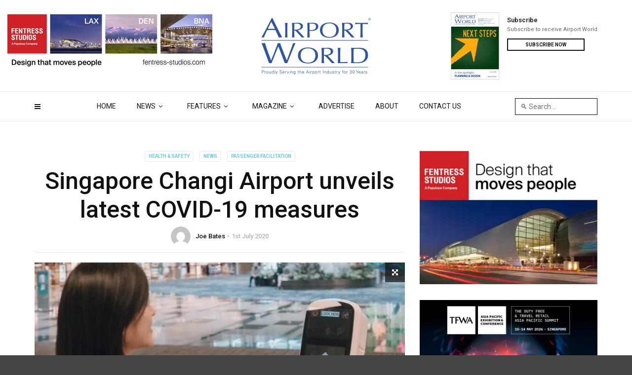

--- FILE ---
content_type: text/html; charset=UTF-8
request_url: https://airport-world.com/singapore-changi-airport-unveils-latest-covid-19-measures/
body_size: 26461
content:
<!doctype html><html class="no-js" lang="en-GB"><head><meta charset="UTF-8"><link rel="preconnect" href="https://fonts.gstatic.com/" crossorigin /><meta http-equiv="x-ua-compatible" content="ie=edge"><meta name="viewport" content="width=device-width, initial-scale=1"><title>Singapore Changi Airport unveils latest COVID-19 measures &#8211; Airport World</title><meta name='robots' content='max-image-preview:large' /><style>img:is([sizes="auto" i], [sizes^="auto," i]) { contain-intrinsic-size: 3000px 1500px }</style><link rel='dns-prefetch' href='//fonts.googleapis.com' /><link rel='preconnect' href='https://fonts.gstatic.com' crossorigin /><link rel="alternate" type="application/rss+xml" title="Airport World &raquo; Feed" href="https://airport-world.com/feed/" /><link rel="alternate" type="application/rss+xml" title="Airport World &raquo; Comments Feed" href="https://airport-world.com/comments/feed/" /><link rel="alternate" type="application/rss+xml" title="Airport World &raquo; Singapore Changi Airport unveils latest COVID-19 measures Comments Feed" href="https://airport-world.com/singapore-changi-airport-unveils-latest-covid-19-measures/feed/" /><link rel="amphtml" href="https://airport-world.com/amp/singapore-changi-airport-unveils-latest-covid-19-measures/" />		 <script src="//www.googletagmanager.com/gtag/js?id=G-LV9RJLCPL2"  data-cfasync="false" data-wpfc-render="false" type="text/javascript" async></script> <script data-cfasync="false" data-wpfc-render="false" type="text/javascript">var mi_version = '9.11.1';
				var mi_track_user = true;
				var mi_no_track_reason = '';
								var MonsterInsightsDefaultLocations = {"page_location":"https:\/\/airport-world.com\/singapore-changi-airport-unveils-latest-covid-19-measures\/"};
								if ( typeof MonsterInsightsPrivacyGuardFilter === 'function' ) {
					var MonsterInsightsLocations = (typeof MonsterInsightsExcludeQuery === 'object') ? MonsterInsightsPrivacyGuardFilter( MonsterInsightsExcludeQuery ) : MonsterInsightsPrivacyGuardFilter( MonsterInsightsDefaultLocations );
				} else {
					var MonsterInsightsLocations = (typeof MonsterInsightsExcludeQuery === 'object') ? MonsterInsightsExcludeQuery : MonsterInsightsDefaultLocations;
				}

								var disableStrs = [
										'ga-disable-G-LV9RJLCPL2',
									];

				/* Function to detect opted out users */
				function __gtagTrackerIsOptedOut() {
					for (var index = 0; index < disableStrs.length; index++) {
						if (document.cookie.indexOf(disableStrs[index] + '=true') > -1) {
							return true;
						}
					}

					return false;
				}

				/* Disable tracking if the opt-out cookie exists. */
				if (__gtagTrackerIsOptedOut()) {
					for (var index = 0; index < disableStrs.length; index++) {
						window[disableStrs[index]] = true;
					}
				}

				/* Opt-out function */
				function __gtagTrackerOptout() {
					for (var index = 0; index < disableStrs.length; index++) {
						document.cookie = disableStrs[index] + '=true; expires=Thu, 31 Dec 2099 23:59:59 UTC; path=/';
						window[disableStrs[index]] = true;
					}
				}

				if ('undefined' === typeof gaOptout) {
					function gaOptout() {
						__gtagTrackerOptout();
					}
				}
								window.dataLayer = window.dataLayer || [];

				window.MonsterInsightsDualTracker = {
					helpers: {},
					trackers: {},
				};
				if (mi_track_user) {
					function __gtagDataLayer() {
						dataLayer.push(arguments);
					}

					function __gtagTracker(type, name, parameters) {
						if (!parameters) {
							parameters = {};
						}

						if (parameters.send_to) {
							__gtagDataLayer.apply(null, arguments);
							return;
						}

						if (type === 'event') {
														parameters.send_to = monsterinsights_frontend.v4_id;
							var hookName = name;
							if (typeof parameters['event_category'] !== 'undefined') {
								hookName = parameters['event_category'] + ':' + name;
							}

							if (typeof MonsterInsightsDualTracker.trackers[hookName] !== 'undefined') {
								MonsterInsightsDualTracker.trackers[hookName](parameters);
							} else {
								__gtagDataLayer('event', name, parameters);
							}
							
						} else {
							__gtagDataLayer.apply(null, arguments);
						}
					}

					__gtagTracker('js', new Date());
					__gtagTracker('set', {
						'developer_id.dZGIzZG': true,
											});
					if ( MonsterInsightsLocations.page_location ) {
						__gtagTracker('set', MonsterInsightsLocations);
					}
										__gtagTracker('config', 'G-LV9RJLCPL2', {"forceSSL":"true","link_attribution":"true"} );
										window.gtag = __gtagTracker;										(function () {
						/* https://developers.google.com/analytics/devguides/collection/analyticsjs/ */
						/* ga and __gaTracker compatibility shim. */
						var noopfn = function () {
							return null;
						};
						var newtracker = function () {
							return new Tracker();
						};
						var Tracker = function () {
							return null;
						};
						var p = Tracker.prototype;
						p.get = noopfn;
						p.set = noopfn;
						p.send = function () {
							var args = Array.prototype.slice.call(arguments);
							args.unshift('send');
							__gaTracker.apply(null, args);
						};
						var __gaTracker = function () {
							var len = arguments.length;
							if (len === 0) {
								return;
							}
							var f = arguments[len - 1];
							if (typeof f !== 'object' || f === null || typeof f.hitCallback !== 'function') {
								if ('send' === arguments[0]) {
									var hitConverted, hitObject = false, action;
									if ('event' === arguments[1]) {
										if ('undefined' !== typeof arguments[3]) {
											hitObject = {
												'eventAction': arguments[3],
												'eventCategory': arguments[2],
												'eventLabel': arguments[4],
												'value': arguments[5] ? arguments[5] : 1,
											}
										}
									}
									if ('pageview' === arguments[1]) {
										if ('undefined' !== typeof arguments[2]) {
											hitObject = {
												'eventAction': 'page_view',
												'page_path': arguments[2],
											}
										}
									}
									if (typeof arguments[2] === 'object') {
										hitObject = arguments[2];
									}
									if (typeof arguments[5] === 'object') {
										Object.assign(hitObject, arguments[5]);
									}
									if ('undefined' !== typeof arguments[1].hitType) {
										hitObject = arguments[1];
										if ('pageview' === hitObject.hitType) {
											hitObject.eventAction = 'page_view';
										}
									}
									if (hitObject) {
										action = 'timing' === arguments[1].hitType ? 'timing_complete' : hitObject.eventAction;
										hitConverted = mapArgs(hitObject);
										__gtagTracker('event', action, hitConverted);
									}
								}
								return;
							}

							function mapArgs(args) {
								var arg, hit = {};
								var gaMap = {
									'eventCategory': 'event_category',
									'eventAction': 'event_action',
									'eventLabel': 'event_label',
									'eventValue': 'event_value',
									'nonInteraction': 'non_interaction',
									'timingCategory': 'event_category',
									'timingVar': 'name',
									'timingValue': 'value',
									'timingLabel': 'event_label',
									'page': 'page_path',
									'location': 'page_location',
									'title': 'page_title',
									'referrer' : 'page_referrer',
								};
								for (arg in args) {
																		if (!(!args.hasOwnProperty(arg) || !gaMap.hasOwnProperty(arg))) {
										hit[gaMap[arg]] = args[arg];
									} else {
										hit[arg] = args[arg];
									}
								}
								return hit;
							}

							try {
								f.hitCallback();
							} catch (ex) {
							}
						};
						__gaTracker.create = newtracker;
						__gaTracker.getByName = newtracker;
						__gaTracker.getAll = function () {
							return [];
						};
						__gaTracker.remove = noopfn;
						__gaTracker.loaded = true;
						window['__gaTracker'] = __gaTracker;
					})();
									} else {
										console.log("");
					(function () {
						function __gtagTracker() {
							return null;
						}

						window['__gtagTracker'] = __gtagTracker;
						window['gtag'] = __gtagTracker;
					})();
									}</script> <style id="litespeed-ccss">ul{box-sizing:border-box}:root{--wp--preset--font-size--normal:16px;--wp--preset--font-size--huge:42px}:root{--wp--preset--aspect-ratio--square:1;--wp--preset--aspect-ratio--4-3:4/3;--wp--preset--aspect-ratio--3-4:3/4;--wp--preset--aspect-ratio--3-2:3/2;--wp--preset--aspect-ratio--2-3:2/3;--wp--preset--aspect-ratio--16-9:16/9;--wp--preset--aspect-ratio--9-16:9/16;--wp--preset--color--black:#000000;--wp--preset--color--cyan-bluish-gray:#abb8c3;--wp--preset--color--white:#ffffff;--wp--preset--color--pale-pink:#f78da7;--wp--preset--color--vivid-red:#cf2e2e;--wp--preset--color--luminous-vivid-orange:#ff6900;--wp--preset--color--luminous-vivid-amber:#fcb900;--wp--preset--color--light-green-cyan:#7bdcb5;--wp--preset--color--vivid-green-cyan:#00d084;--wp--preset--color--pale-cyan-blue:#8ed1fc;--wp--preset--color--vivid-cyan-blue:#0693e3;--wp--preset--color--vivid-purple:#9b51e0;--wp--preset--gradient--vivid-cyan-blue-to-vivid-purple:linear-gradient(135deg,rgba(6,147,227,1) 0%,rgb(155,81,224) 100%);--wp--preset--gradient--light-green-cyan-to-vivid-green-cyan:linear-gradient(135deg,rgb(122,220,180) 0%,rgb(0,208,130) 100%);--wp--preset--gradient--luminous-vivid-amber-to-luminous-vivid-orange:linear-gradient(135deg,rgba(252,185,0,1) 0%,rgba(255,105,0,1) 100%);--wp--preset--gradient--luminous-vivid-orange-to-vivid-red:linear-gradient(135deg,rgba(255,105,0,1) 0%,rgb(207,46,46) 100%);--wp--preset--gradient--very-light-gray-to-cyan-bluish-gray:linear-gradient(135deg,rgb(238,238,238) 0%,rgb(169,184,195) 100%);--wp--preset--gradient--cool-to-warm-spectrum:linear-gradient(135deg,rgb(74,234,220) 0%,rgb(151,120,209) 20%,rgb(207,42,186) 40%,rgb(238,44,130) 60%,rgb(251,105,98) 80%,rgb(254,248,76) 100%);--wp--preset--gradient--blush-light-purple:linear-gradient(135deg,rgb(255,206,236) 0%,rgb(152,150,240) 100%);--wp--preset--gradient--blush-bordeaux:linear-gradient(135deg,rgb(254,205,165) 0%,rgb(254,45,45) 50%,rgb(107,0,62) 100%);--wp--preset--gradient--luminous-dusk:linear-gradient(135deg,rgb(255,203,112) 0%,rgb(199,81,192) 50%,rgb(65,88,208) 100%);--wp--preset--gradient--pale-ocean:linear-gradient(135deg,rgb(255,245,203) 0%,rgb(182,227,212) 50%,rgb(51,167,181) 100%);--wp--preset--gradient--electric-grass:linear-gradient(135deg,rgb(202,248,128) 0%,rgb(113,206,126) 100%);--wp--preset--gradient--midnight:linear-gradient(135deg,rgb(2,3,129) 0%,rgb(40,116,252) 100%);--wp--preset--font-size--small:13px;--wp--preset--font-size--medium:20px;--wp--preset--font-size--large:36px;--wp--preset--font-size--x-large:42px;--wp--preset--spacing--20:0.44rem;--wp--preset--spacing--30:0.67rem;--wp--preset--spacing--40:1rem;--wp--preset--spacing--50:1.5rem;--wp--preset--spacing--60:2.25rem;--wp--preset--spacing--70:3.38rem;--wp--preset--spacing--80:5.06rem;--wp--preset--shadow--natural:6px 6px 9px rgba(0, 0, 0, 0.2);--wp--preset--shadow--deep:12px 12px 50px rgba(0, 0, 0, 0.4);--wp--preset--shadow--sharp:6px 6px 0px rgba(0, 0, 0, 0.2);--wp--preset--shadow--outlined:6px 6px 0px -3px rgba(255, 255, 255, 1), 6px 6px rgba(0, 0, 0, 1);--wp--preset--shadow--crisp:6px 6px 0px rgba(0, 0, 0, 1)}.fa{display:inline-block;font:normal normal normal 14px/1 FontAwesome;font-size:inherit;text-rendering:auto;-webkit-font-smoothing:antialiased;-moz-osx-font-smoothing:grayscale}.fa-search:before{content:""}.fa-twitter:before{content:""}.fa-facebook:before{content:""}.fa-arrows-alt:before{content:""}.fa-pinterest:before{content:""}.fa-angle-down:before{content:""}.fa-digg:before{content:""}.fa-reddit-alien:before{content:""}html{font-family:sans-serif;-webkit-text-size-adjust:100%;-ms-text-size-adjust:100%}body{margin:0}article,header,nav{display:block}video{display:inline-block;vertical-align:baseline}a{background-color:#fff0}h1{margin:.67em 0;font-size:2em}img{border:0}input{margin:0;font:inherit;color:inherit}input::-moz-focus-inner{padding:0;border:0}input{line-height:normal}*{-webkit-box-sizing:border-box;-moz-box-sizing:border-box;box-sizing:border-box}:after,:before{-webkit-box-sizing:border-box;-moz-box-sizing:border-box;box-sizing:border-box}html{font-size:10px}body{font-family:"Helvetica Neue",Helvetica,Arial,sans-serif;font-size:14px;line-height:1.42857143;color:#333;background-color:#fff}input{font-family:inherit;font-size:inherit;line-height:inherit}a{color:#337ab7;text-decoration:none}img{vertical-align:middle}.img-responsive{display:block;max-width:100%;height:auto}h1,h3,h5{font-family:inherit;font-weight:500;line-height:1.1;color:inherit}h1,h3{margin-top:20px;margin-bottom:10px}h5{margin-top:10px;margin-bottom:10px}h1{font-size:36px}h3{font-size:24px}h5{font-size:14px}p{margin:0 0 10px}.text-center{text-align:center}ul{margin-top:0;margin-bottom:10px}ul ul{margin-bottom:0}.container{padding-right:15px;padding-left:15px;margin-right:auto;margin-left:auto}@media (min-width:768px){.container{width:750px}}@media (min-width:992px){.container{width:970px}}@media (min-width:1200px){.container{width:1170px}}.row{margin-right:-15px;margin-left:-15px}.col-md-4,.col-md-8{position:relative;min-height:1px;padding-right:15px;padding-left:15px}@media (min-width:992px){.col-md-4,.col-md-8{float:left}.col-md-8{width:66.66666667%}.col-md-4{width:33.33333333%}}.embed-responsive{position:relative;display:block;height:0;padding:0;overflow:hidden}.embed-responsive .embed-responsive-item,.embed-responsive iframe{position:absolute;top:0;bottom:0;left:0;width:100%;height:100%;border:0}.embed-responsive-16by9{padding-bottom:56.25%}.clearfix:after,.clearfix:before,.container:after,.container:before,.row:after,.row:before{display:table;content:" "}.clearfix:after,.container:after,.row:after{clear:both}@-ms-viewport{width:device-width}html,body,div,span,iframe,h1,h3,h5,p,a,img,i,ul,li,form,article,header,nav,video{margin:0;padding:0;border:0;font-size:100%;font:inherit;vertical-align:baseline}article,header,nav{display:block}img{max-width:100%;height:auto;vertical-align:middle}body *{-webkit-text-size-adjust:none}input{font-family:"Roboto",sans-serif,Arial;font-weight:400;-moz-border-radius:0;border-radius:0}a,a:link,a:visited{text-decoration:none;outline:none}ul{padding:0}ul li ul{padding-left:15px}ul{list-style:disc;list-style-position:inside}li>ul{margin-bottom:0}body{font-family:"Roboto",sans-serif,Arial;font-weight:400;font-size:14px;line-height:1;background:#444;overflow-y:scroll}a,input{outline:none!important}a,a:link,a:visited{text-decoration:none;outline:none}#wrapper{overflow:hidden}@media (min-width:1310px){.container{width:1280px}}.c-h1{font-family:"Roboto";font-size:48px;line-height:58px;font-weight:700;color:#111}.c-h6{font-family:"Roboto";font-size:13px;line-height:17px;font-weight:700;color:#111}@media (max-width:767px){.c-h1{font-size:32px;line-height:38px}}.simple-text{font-size:13px;line-height:1.6;font-weight:400;color:#666}.simple-text.size-2{font-size:11px;line-height:16px}.simple-text p{max-width:100%;margin-bottom:20px}.simple-text *:last-child{margin-bottom:0}.c-btn{display:inline-block;overflow:hidden;vertical-align:bottom}.c-btn.type-1{position:relative;font-family:"Roboto";font-size:10px;line-height:18px;font-weight:400;color:#111;border:2px solid #111;text-transform:uppercase;text-align:center;z-index:2}.c-btn.type-1 span{font-family:inherit;display:block;font-weight:600;position:relative;padding:2px 35px 1px 35px}.c-btn.type-1:before{content:"";position:absolute;width:0;height:100%;left:-10%;bottom:0;background:#111;-webkit-transform:skewX(15deg);-moz-transform:skewX(15deg);-ms-transform:skewX(15deg);transform:skewX(15deg)}@media (max-width:767px){.c-btn.type-1{width:100%}}.c-btn.type-3{font-family:"Roboto";font-size:10px;line-height:14px;font-weight:400;color:#fff;opacity:.4;text-transform:uppercase;border:1px solid rgb(255 255 255/.2);padding:3px 7px;-moz-border-radius:3px;border-radius:3px}.c-btn.type-3.color-3{color:#51c8fa;opacity:1;border-color:#eaeaea}.tt-devider{width:100%;height:1px;background:#eaeaea}.tt-header-wrapper{background:#fff;border-bottom:1px solid #eaeaea}.tt-header{position:fixed;top:0;left:0;width:100%;z-index:101}.tt-disable-sticky .tt-header{position:relative!important}.tt-header ul{padding-left:0}.tt-header .logo{display:inline-block;position:relative;max-width:370px;height:52px;line-height:52px;z-index:101}.tt-header .logo img{display:inline-block;max-width:100%;max-height:100%;width:auto;height:auto;vertical-align:middle}.tt-header .main-nav{font-family:"Roboto"}.tt-header .main-nav>ul{list-style:none;margin-bottom:0}.tt-header .main-nav>ul>li>a{font-size:14px;line-height:17px;font-weight:400;color:#111}.tt-header .main-nav>ul>li>ul{list-style:none}.tt-top-header-disable .tt-header .nav-more{top:14px}.tt-header .nav-more{position:absolute;top:61px;right:50%;text-align:left;margin-right:-625px;height:90px;line-height:90px}.tt-header .nav-more.nav-more-left{left:50%;margin-left:-625px;width:20%}.tt-header .nav-more>*{vertical-align:middle}.tt-header .cmn-toggle-switch{display:none;position:relative;float:right;margin-top:19px;padding:0;width:30px;height:17px;z-index:101}.tt-header .cmn-toggle-switch span{display:block;position:absolute;top:7px;left:0;right:0;height:3px;background:#949494}.tt-header .cmn-toggle-switch::before,.tt-header .cmn-toggle-switch::after{content:"";position:absolute;display:block;top:7px;left:0;width:100%;height:3px;background:#949494}.tt-header .cmn-toggle-switch::before{margin-top:-7px}.tt-header .cmn-toggle-switch::after{margin-top:7px}.tt-s-popup-btn{display:block;width:40px;height:40px;font-size:14px;line-height:14px;color:#111;text-align:center;line-height:40px}.tt-header .cmn-mobile-switch{position:absolute;bottom:-70px;left:15px;padding:0;width:12px;height:9px;z-index:101}.tt-header .cmn-mobile-switch span{display:block;position:absolute;top:4px;left:0;right:0;height:2px;background:#111}.tt-header .cmn-mobile-switch::before,.tt-header .cmn-mobile-switch::after{content:"";position:absolute;display:block;left:0;width:100%;height:2px;background:#111}.tt-header .cmn-mobile-switch::before{top:0}.tt-header .cmn-mobile-switch::after{top:8px}.tt-mobile-block{position:fixed;top:0;left:0;bottom:0;width:270px;background:#000;overflow:auto;padding:60px 30px 30px 30px;-webkit-transform:translateX(-100%);-moz-transform:translateX(-100%);-ms-transform:translateX(-100%);transform:translateX(-100%);z-index:201}.tt-mobile-overlay{display:block;position:fixed;top:0;left:0;width:100%;height:100%;opacity:0;visibility:hidden;z-index:200}.tt-mobile-close{display:block;position:absolute;top:18px;right:20px;width:16px;height:16px}.tt-mobile-close:before,.tt-mobile-close:after{content:"";position:absolute;display:block;top:7px;left:0;width:100%;height:2px;background:#d1d1d1}.tt-mobile-close:before{margin-top:-7px;-webkit-transform:translateY(7px) rotate(45deg);-moz-transform:translateY(7px) rotate(45deg);-ms-transform:translateY(7px) rotate(45deg);transform:translateY(7px) rotate(45deg);-webkit-transform-origin:center center;-moz-transform-origin:center center;-ms-transform-origin:center center;transform-origin:center center}.tt-mobile-close:after{margin-top:7px;-webkit-transform:translateY(-7px) rotate(-45deg);-moz-transform:translateY(-7px) rotate(-45deg);-ms-transform:translateY(-7px) rotate(-45deg);transform:translateY(-7px) rotate(-45deg);-webkit-transform-origin:center center;-moz-transform-origin:center center;-ms-transform-origin:center center;transform-origin:center center}.tt-mobile-nav ul{list-style:none}.tt-mobile-nav>ul>li{margin-bottom:20px}.tt-mobile-nav>ul>li:last-child{margin-bottom:0}.tt-mobile-nav>ul>li>a{display:block;position:relative;font-family:"Roboto";font-size:13px;line-height:17px;font-weight:400!important;color:#fff;opacity:.6}.tt-mobile-nav ul li.menu-item-has-children>a:before{position:absolute;right:0;top:50%;margin-top:-6px;font-size:12px;content:"";font-family:"FontAwesome"}.tt-mobile-nav>ul>li>ul{padding-top:15px;padding-left:18px;padding-bottom:2px}.tt-mobile-nav>ul>li>ul>li{margin-bottom:10px}.tt-mobile-nav>ul>li>ul>li:last-child{margin-bottom:0}.tt-mobile-nav>ul>li>ul>li>a{position:relative;font-family:"Roboto";font-size:12px;line-height:16px;font-weight:400;color:#fff;opacity:.6}.tt-mobile-nav>ul>li>ul>li>a{margin-bottom:10px;display:block}#content-wrapper{background:#fff}.tt-top-header-disable .tt-header-wrapper{padding-top:0}@media (max-width:1309px){.tt-header .nav-more{margin-right:-570px}}@media (max-width:1199px){.tt-header .nav-more{margin-right:-470px;max-width:500px}.tt-header .nav-more-left{margin-left:-471px!important;width:26%!important}}@media (min-width:992px){.tt-header-wrapper{padding-top:40px}.tt-header .top-inner{position:relative;padding:35px 0;text-align:center;border-bottom:1px solid #eaeaea}.tt-header .top-inner .container{position:relative}.tt-s-popup-btn{position:absolute;bottom:-85px;right:4px}.tt-header .toggle-block{display:block!important;text-align:center}.tt-header .main-nav{display:inline-block;vertical-align:top}.tt-header .main-nav>ul>li{float:left}.tt-header .main-nav>ul>li:not(.mega){position:relative}.tt-header .main-nav>ul>li>a{display:block;position:relative;padding:21px 21px}.tt-header .main-nav>ul>li>a:before{content:"";display:block;position:absolute;top:0;right:0;bottom:0;width:1px}.tt-header .main-nav>ul>li:last-child>a:before{display:none}.tt-header .main-nav>ul>li:not(.mega)>ul{display:block!important;position:absolute;top:100%;left:0;width:200px;background:#fff;margin-top:-10px;padding:10px 0;visibility:hidden;opacity:0;border:1px solid #eaeaea;-webkit-box-shadow:0 1px 0 0#eaeaea;-moz-box-shadow:0 1px 0 0#eaeaea;box-shadow:0 1px 0 0#eaeaea;-webkit-transform:translateY(40px);-moz-transform:translateY(40px);-ms-transform:translateY(40px);transform:translateY(40px)}.tt-header .main-nav>ul>li:not(.mega)>ul>li{text-align:left}.tt-header .main-nav>ul>li:not(.mega)>ul>li>a{display:block;font-family:"Roboto";position:relative;font-size:13px;line-height:17px;font-weight:400!important;color:#666;padding:13px 35px 13px 19px}.tt-header .main-nav>ul>li:not(.mega)>ul>li{position:relative}.tt-mobile-nav>ul>li>ul{display:none}.tt-header .menu-toggle{margin-left:6px}}@media (max-width:991px){.tt-header .logo{height:52px;line-height:52px}.tt-disable-sticky .tt-header{padding-left:0;padding-right:0}.tt-disable-sticky .tt-header .top-inner{position:relative}.tt-header{position:absolute;left:0;right:0;padding-left:15px;padding-right:15px;height:auto}.tt-header .top-inner{position:fixed;top:0;left:0;right:0;height:70px;padding:9px 15px;background:#fff;text-align:center;z-index:1;-webkit-box-shadow:0 1px 2px 0#eaeaea;-moz-box-shadow:0 1px 2px 0#eaeaea;box-shadow:0 1px 2px 0#eaeaea}.tt-header .toggle-block{display:none}.tt-header .menu-toggle{position:absolute;top:50%;right:0;padding:13px 16px;margin-top:-20px}.tt-header .top-inner>.container{position:relative}.tt-s-popup-btn{position:absolute;top:50%;right:0;margin-top:-20px}.tt-header .nav-more{margin-left:0;padding-top:0}.tt-header .cmn-mobile-switch{top:50%;bottom:auto;margin-top:-4px;display:block}.tt-mobile-nav>ul>li>ul{display:none}}@media (max-width:600px){.tt-header .logo{max-width:200px}}.tt-s-popup{position:fixed;left:0;top:0;width:100%;height:100%;z-index:501;visibility:hidden;opacity:0;-webkit-transform:scale(1.5);-moz-transform:scale(1.5);-ms-transform:scale(1.5);transform:scale(1.5)}.tt-s-popup-overlay{position:absolute;top:0;left:0;width:100%;height:100%;background:#fff;opacity:.9}.tt-s-popup-content{position:absolute;left:0;top:0;right:0;bottom:0;overflow:auto;-webkit-overflow-scrolling:touch;font-size:0;text-align:center;padding:15px}.tt-s-popup-content:after{content:"";display:inline-block;vertical-align:middle;height:100%}.tt-s-popup-container{display:inline-block;vertical-align:middle;width:100%;max-width:945px;position:relative;text-align:left}.tt-s-popup-layer{position:absolute;left:0;bottom:0;right:0;height:10000px}.tt-s-popup-form{position:relative;width:100%;background:#111;padding:120px 63px 90px 63px}.tt-s-popup-title{font-family:"Roboto";font-size:14px;line-height:18px;font-weight:400;color:rgb(255 255 255/.6);padding-bottom:0;margin-top:0}.tt-s-popup-field{position:relative}.tt-s-popup-field input[type="text"]{font-family:"Roboto";width:100%;font-size:36px;line-height:36px;background:none;color:#fff;width:100%;padding-right:50px;padding-bottom:12px;border:0}.tt-s-popup-field input[type="text"]::-webkit-input-placeholder{font-family:"Roboto";font-size:36px;font-weight:400;color:#fff;opacity:.4}.tt-s-popup-field input[type="text"]:-moz-placeholder{font-family:"Roboto";font-size:36px;font-weight:400;color:#fff;opacity:.4}.tt-s-popup-field input[type="text"]::-moz-placeholder{font-family:"Roboto";font-size:36px;font-weight:400;color:#fff;opacity:.4}.tt-s-popup-field input[type="text"]:-ms-input-placeholder{font-family:"Roboto";font-size:36px;font-weight:400;color:#fff;opacity:.4}.tt-s-popup-devider{position:relative;width:100%;height:2px;background:rgb(255 255 255/.4);margin-bottom:6px;overflow:hidden;z-index:5}.tt-s-popup-devider:after{content:"";position:absolute;top:0;left:-100%;width:100%;height:2px;background:#51c8fa;z-index:5}.tt-s-popup-close{position:absolute;right:19px;top:19px;width:40px;height:40px}.tt-s-popup-close:before{content:"";display:block;position:absolute;top:50%;left:50%;width:22px;height:1px;background:#787878;margin-left:-11px;-webkit-transform:rotate(-45deg);-moz-transform:rotate(-45deg);-ms-transform:rotate(-45deg);transform:rotate(-45deg)}.tt-s-popup-close:after{content:"";display:block;position:absolute;top:50%;left:50%;width:22px;height:1px;background:#787878;margin-left:-11px;-webkit-transform:rotate(45deg);-moz-transform:rotate(45deg);-ms-transform:rotate(45deg);transform:rotate(45deg)}@media (max-width:767px){.tt-s-popup form{padding:30px}.tt-s-popup-title{padding-bottom:20px}}.tt-sponsor{line-height:1}.tt-sponsor-img{float:left}.tt-sponsor-info{display:table-cell;height:89px;padding-left:15px;vertical-align:middle}.tt-sponsor-title{display:block;color:#111;margin-bottom:3px}.tt-sponsor-info .simple-text{margin-bottom:10px}.tt-blog-category{margin-bottom:-9px}.tt-blog-category .c-btn{margin-right:9px;margin-bottom:9px}.tt-blog-category .c-btn:last-child{margin-right:0}.tt-thumb{display:inline-block;position:relative}.tt-thumb-icon{position:absolute;top:0;right:0;width:40px;height:40px;font-size:14px;line-height:40px;text-align:center;color:#fff;background:rgb(17 17 17/.7)}.tt-blog-user{display:inline-block}.tt-blog-user-img{float:left;width:40px;height:40px;-moz-border-radius:100%;border-radius:100%;overflow:hidden}.tt-blog-user-img img{-moz-border-radius:100%;border-radius:100%}.tt-blog-user-content{display:table-cell;height:40px;font-family:"Roboto";font-size:13px;line-height:17px;font-weight:400;color:#b5b5b5;vertical-align:middle;padding-left:10px}.tt-blog-user-content span:after{content:"•";display:inline-block;padding-left:4px;padding-right:1px}.tt-blog-user-content span:last-child:after{display:none}.tt-blog-user-content a{color:#111}.tt-thumb-popup{position:fixed;z-index:11;left:0;top:0;width:100%;height:100%;left:-100%;z-index:999}.tt-thumb-popup-overlay{position:absolute;left:0;top:-100px;right:0;bottom:-100px;background:#fff;opacity:0}.tt-thumb-popup-content{position:absolute;left:0;top:0;right:0;bottom:0;overflow:auto;-webkit-overflow-scrolling:touch;font-size:0;text-align:center;-moz-transform:translateY(100px);-ms-transform:translateY(100px);transform:translateY(100px);-webkit-transform:translateY(100px);opacity:0;visibility:hidden;padding:15px}.tt-thumb-popup-content:after{display:inline-block;vertical-align:middle;height:100%;content:""}.tt-thumb-popup-container{display:inline-block;vertical-align:middle;position:relative;text-align:left;background:#fff;max-width:1200px}.tt-thumb-popup-close{position:absolute;top:0;right:0;width:40px;height:40px;background:#fff}.tt-thumb-popup-close:before{content:"";display:block;position:absolute;top:50%;left:50%;width:20px;height:1px;background:#787878;margin-left:-10px;-webkit-transform:rotate(-45deg);-moz-transform:rotate(-45deg);-ms-transform:rotate(-45deg);transform:rotate(-45deg)}.tt-thumb-popup-close:after{content:"";display:block;position:absolute;top:50%;left:50%;width:20px;height:1px;background:#787878;margin-left:-10px;-webkit-transform:rotate(45deg);-moz-transform:rotate(45deg);-ms-transform:rotate(45deg);transform:rotate(45deg)}.tt-thumb-popup-layer{position:absolute;left:0;bottom:0;right:0;height:10000px}.tt-thumb-popup-align{overflow:hidden}.tt-video-popup{position:fixed;z-index:11;left:0;top:0;width:100%;height:100%;left:-100%;z-index:999}.tt-video-popup-overlay{position:absolute;left:0;top:-100px;right:0;bottom:-100px;background:#fff;opacity:0}.tt-video-popup-content{position:absolute;left:0;top:0;right:0;bottom:0;overflow:auto;-webkit-overflow-scrolling:touch;font-size:0;text-align:center;-moz-transform:translateY(100px);-ms-transform:translateY(100px);transform:translateY(100px);-webkit-transform:translateY(100px);opacity:0;visibility:hidden;padding:15px}.tt-video-popup-content:after{display:inline-block;vertical-align:middle;height:100%;content:""}.tt-video-popup-container{display:inline-block;vertical-align:middle;position:relative;text-align:left;background:#fff;max-width:1200px}.tt-video-popup-container .embed-responsive{width:700px;max-width:100%}.tt-video-popup-close{position:absolute;top:0;right:0;width:40px;height:40px;background:#fff}.tt-video-popup-close:before{content:"";display:block;position:absolute;top:50%;left:50%;width:20px;height:1px;background:#787878;margin-left:-10px;-webkit-transform:rotate(-45deg);-moz-transform:rotate(-45deg);-ms-transform:rotate(-45deg);transform:rotate(-45deg)}.tt-video-popup-close:after{content:"";display:block;position:absolute;top:50%;left:50%;width:20px;height:1px;background:#787878;margin-left:-10px;-webkit-transform:rotate(45deg);-moz-transform:rotate(45deg);-ms-transform:rotate(45deg);transform:rotate(45deg)}.tt-video-popup-layer{position:absolute;left:0;bottom:0;right:0;height:10000px}.tt-video-popup-align{overflow:hidden}@media (max-width:767px){.tt-video-popup-container .embed-responsive{width:400px}}@media (max-width:480px){.tt-video-popup-container .embed-responsive{width:290px}}@media (max-width:767px){.tt-comment-form-ava{float:none;margin:0 auto 10px auto}}.tt-share{position:fixed;top:50%;left:0;z-index:9;width:36px;margin-top:-80px}.tt-share-title{font-family:"Roboto";font-size:10px;line-height:14px;font-weight:700;color:#666;text-transform:uppercase;text-align:center;margin-bottom:12px}.tt-share-list{list-style:none}.tt-share-list a{display:block;width:36px;height:36px;font-size:16px;line-height:32px;border-width:2px;border-style:solid;text-align:center;color:#fff}.tt-share-list li:last-child{margin-bottom:0}.tt-share-facebook{background:#3b5998;border-color:#3b5998}.tt-share-twitter{background:#00aced;border-color:#00aced}.tt-share-pinterest{background:#cc2026;border-color:#cc2026}.tt-share-reddit{background:#b6d4e5;border-color:#b6d4e5}.tt-share-mail{background:#333;border-color:#333}@media (max-width:1309px){.tt-share{margin-left:-625px}.tt-share.position-2{margin-left:-430px}}@media (max-width:1199px){.tt-share{margin-left:-527px}.tt-share.position-2{margin-left:-364px}}@media (max-width:991px){.tt-share{position:static;margin-left:0;width:100%;vertical-align:top;margin-bottom:15px;margin-top:0}.tt-share.position-2{margin-left:0}.tt-share-title{display:inline-block;vertical-align:top;margin-bottom:5px;margin-right:10px}.tt-share-list{display:inline-block;margin-bottom:-5px}.tt-share-list li{display:inline-block;margin-right:10px}}.marg-lg-b5{height:5px}.marg-lg-b10{height:10px}.marg-lg-b20{height:20px}.marg-lg-b30{height:30px}.marg-lg-b40{height:40px}.marg-lg-b60{height:60px}@media (max-width:991px){.marg-sm-b30{height:30px}.marg-sm-b40{height:40px}.marg-sm-b60{height:60px}}@media (max-width:767px){.marg-xs-b30{height:30px}}.tt-header .main-nav>ul>li>a>i{padding-right:8px;font-size:13px}.tt-header-style-link .main-nav>ul>li>a:after{content:"";position:absolute;left:0;bottom:0;height:3px;background:#111;width:0}.header-style13.tt-top-header-disable .tt-header .nav-more{top:23px}.embed-responsive-16by9{padding-bottom:56.25%}.embed-responsive .embed-responsive-item,.embed-responsive iframe{position:absolute;top:0;bottom:0;width:100%;height:100%;border:0}.tt-logo-2x{display:none!important}@media only screen and (-webkit-min-device-pixel-ratio:1.5),only screen and (min-resolution:144dpi),only screen and (min-resolution:1.5dppx){.tt-logo-2x{display:inline-block!important}.tt-logo-1x{display:none!important}}video{max-width:100%}.g.g-1{margin:0;height:auto;width:auto;margin-top:2.3%;min-width:415px}@media (max-width:1200px){.g.g-1{display:none}}@media (max-width:991px){.tt-header .logo img{max-height:57px!important}.tt-header .logo{max-width:170px!important;height:57px!important;line-height:57px!important}}.tt-thumb .img-responsive{width:100%}.tt-thumb{width:100%}.tt-s-popup-devider:after{background:#51c8fa}.c-btn.type-3.color-3{color:#51c8fa}.tt-header .logo{max-width:347px;height:115px;line-height:115px}@media (max-width:767px){.tt-header .logo{max-width:170px;height:57px;line-height:57px}.tt-header .logo img{max-height:57px!important}}li.menu-item.menu-item-type-post_type.menu-item-object-page{margin:0!important}@media screen{.g{margin:0;padding:0;overflow:hidden;line-height:1;zoom:1}.g img{height:auto}.g-1{width:100%;max-width:415px;height:100%;max-height:115px;margin:0 auto}@media only screen and (max-width:480px){.g-dyn{width:100%;margin-left:0;margin-right:0}}}a.tt-s-popup-close{display:none}.tt-s-popup-form{position:relative;width:100%;background:#1110;padding:0 0 0 0}.fxd-search{position:absolute;right:5%;margint-top:-5px;float:left}i.fa.fa-search{position:absolute;right:180px;top:10px}.fa-search:before{font-size:20px}input#s{border-width:.025rem;padding-left:10px;line-height:30px}nav.main-nav.clearfix{padding-right:150px;padding-left:0;max-width:90%!important}li.menu-item.menu-item-type-post_type.menu-item-object-page{margin:0-10px}@media only screen and (max-width:700px){.fxd-search{display:none}}.tt-header-style-link .main-nav>ul>li>a:after{background:#5ac8fa}.c-h1,.c-h6,.c-btn.type-1,.c-btn.type-3,.tt-mobile-nav>ul>li>a,.tt-mobile-nav>ul>li>ul>li>a,.tt-header .main-nav>ul>li:not(.mega)>ul>li>a,.tt-s-popup-title,.tt-blog-user-content,.tt-share-title{font-family:Roboto;font-weight:500;font-style:normal}</style><script src="[data-uri]" defer></script><script data-optimized="1" src="https://airport-world.com/wp-content/plugins/litespeed-cache/assets/js/webfontloader.min.js" defer></script><script src="[data-uri]" defer></script><link rel="preload" as="image" href="https://airport-world.com/wp-content/uploads/2025/03/aw-2025.png"><link rel="preload" as="image" href="https://airport-world.com/wp-content/uploads/2025/03/aw-2025.png"><link rel="preload" as="image" href="https://secure.gravatar.com/avatar/69277eacee52fe37f641a5758858669b7c9f0f1855fc790e3cbae9df95e24a95?s=40&#038;d=mm&#038;r=g"><link rel="preload" as="image" href="https://airport-world.com/wp-content/uploads/2020/07/Pix5-810x394.jpg"><link data-optimized="1" data-asynced="1" as="style" onload="this.onload=null;this.rel='stylesheet'"  rel='preload' id='wp-block-library-css' href='https://airport-world.com/wp-content/litespeed/css/a295da24eb720ad15251a5da2c200a05.css?ver=00a05' type='text/css' media='all' /><style id='wp-block-library-theme-inline-css' type='text/css'>.wp-block-audio :where(figcaption){color:#555;font-size:13px;text-align:center}.is-dark-theme .wp-block-audio :where(figcaption){color:#ffffffa6}.wp-block-audio{margin:0 0 1em}.wp-block-code{border:1px solid #ccc;border-radius:4px;font-family:Menlo,Consolas,monaco,monospace;padding:.8em 1em}.wp-block-embed :where(figcaption){color:#555;font-size:13px;text-align:center}.is-dark-theme .wp-block-embed :where(figcaption){color:#ffffffa6}.wp-block-embed{margin:0 0 1em}.blocks-gallery-caption{color:#555;font-size:13px;text-align:center}.is-dark-theme .blocks-gallery-caption{color:#ffffffa6}:root :where(.wp-block-image figcaption){color:#555;font-size:13px;text-align:center}.is-dark-theme :root :where(.wp-block-image figcaption){color:#ffffffa6}.wp-block-image{margin:0 0 1em}.wp-block-pullquote{border-bottom:4px solid;border-top:4px solid;color:currentColor;margin-bottom:1.75em}.wp-block-pullquote cite,.wp-block-pullquote footer,.wp-block-pullquote__citation{color:currentColor;font-size:.8125em;font-style:normal;text-transform:uppercase}.wp-block-quote{border-left:.25em solid;margin:0 0 1.75em;padding-left:1em}.wp-block-quote cite,.wp-block-quote footer{color:currentColor;font-size:.8125em;font-style:normal;position:relative}.wp-block-quote:where(.has-text-align-right){border-left:none;border-right:.25em solid;padding-left:0;padding-right:1em}.wp-block-quote:where(.has-text-align-center){border:none;padding-left:0}.wp-block-quote.is-large,.wp-block-quote.is-style-large,.wp-block-quote:where(.is-style-plain){border:none}.wp-block-search .wp-block-search__label{font-weight:700}.wp-block-search__button{border:1px solid #ccc;padding:.375em .625em}:where(.wp-block-group.has-background){padding:1.25em 2.375em}.wp-block-separator.has-css-opacity{opacity:.4}.wp-block-separator{border:none;border-bottom:2px solid;margin-left:auto;margin-right:auto}.wp-block-separator.has-alpha-channel-opacity{opacity:1}.wp-block-separator:not(.is-style-wide):not(.is-style-dots){width:100px}.wp-block-separator.has-background:not(.is-style-dots){border-bottom:none;height:1px}.wp-block-separator.has-background:not(.is-style-wide):not(.is-style-dots){height:2px}.wp-block-table{margin:0 0 1em}.wp-block-table td,.wp-block-table th{word-break:normal}.wp-block-table :where(figcaption){color:#555;font-size:13px;text-align:center}.is-dark-theme .wp-block-table :where(figcaption){color:#ffffffa6}.wp-block-video :where(figcaption){color:#555;font-size:13px;text-align:center}.is-dark-theme .wp-block-video :where(figcaption){color:#ffffffa6}.wp-block-video{margin:0 0 1em}:root :where(.wp-block-template-part.has-background){margin-bottom:0;margin-top:0;padding:1.25em 2.375em}</style><style id='classic-theme-styles-inline-css' type='text/css'>/*! This file is auto-generated */
.wp-block-button__link{color:#fff;background-color:#32373c;border-radius:9999px;box-shadow:none;text-decoration:none;padding:calc(.667em + 2px) calc(1.333em + 2px);font-size:1.125em}.wp-block-file__button{background:#32373c;color:#fff;text-decoration:none}</style><style id='global-styles-inline-css' type='text/css'>:root{--wp--preset--aspect-ratio--square: 1;--wp--preset--aspect-ratio--4-3: 4/3;--wp--preset--aspect-ratio--3-4: 3/4;--wp--preset--aspect-ratio--3-2: 3/2;--wp--preset--aspect-ratio--2-3: 2/3;--wp--preset--aspect-ratio--16-9: 16/9;--wp--preset--aspect-ratio--9-16: 9/16;--wp--preset--color--black: #000000;--wp--preset--color--cyan-bluish-gray: #abb8c3;--wp--preset--color--white: #ffffff;--wp--preset--color--pale-pink: #f78da7;--wp--preset--color--vivid-red: #cf2e2e;--wp--preset--color--luminous-vivid-orange: #ff6900;--wp--preset--color--luminous-vivid-amber: #fcb900;--wp--preset--color--light-green-cyan: #7bdcb5;--wp--preset--color--vivid-green-cyan: #00d084;--wp--preset--color--pale-cyan-blue: #8ed1fc;--wp--preset--color--vivid-cyan-blue: #0693e3;--wp--preset--color--vivid-purple: #9b51e0;--wp--preset--gradient--vivid-cyan-blue-to-vivid-purple: linear-gradient(135deg,rgba(6,147,227,1) 0%,rgb(155,81,224) 100%);--wp--preset--gradient--light-green-cyan-to-vivid-green-cyan: linear-gradient(135deg,rgb(122,220,180) 0%,rgb(0,208,130) 100%);--wp--preset--gradient--luminous-vivid-amber-to-luminous-vivid-orange: linear-gradient(135deg,rgba(252,185,0,1) 0%,rgba(255,105,0,1) 100%);--wp--preset--gradient--luminous-vivid-orange-to-vivid-red: linear-gradient(135deg,rgba(255,105,0,1) 0%,rgb(207,46,46) 100%);--wp--preset--gradient--very-light-gray-to-cyan-bluish-gray: linear-gradient(135deg,rgb(238,238,238) 0%,rgb(169,184,195) 100%);--wp--preset--gradient--cool-to-warm-spectrum: linear-gradient(135deg,rgb(74,234,220) 0%,rgb(151,120,209) 20%,rgb(207,42,186) 40%,rgb(238,44,130) 60%,rgb(251,105,98) 80%,rgb(254,248,76) 100%);--wp--preset--gradient--blush-light-purple: linear-gradient(135deg,rgb(255,206,236) 0%,rgb(152,150,240) 100%);--wp--preset--gradient--blush-bordeaux: linear-gradient(135deg,rgb(254,205,165) 0%,rgb(254,45,45) 50%,rgb(107,0,62) 100%);--wp--preset--gradient--luminous-dusk: linear-gradient(135deg,rgb(255,203,112) 0%,rgb(199,81,192) 50%,rgb(65,88,208) 100%);--wp--preset--gradient--pale-ocean: linear-gradient(135deg,rgb(255,245,203) 0%,rgb(182,227,212) 50%,rgb(51,167,181) 100%);--wp--preset--gradient--electric-grass: linear-gradient(135deg,rgb(202,248,128) 0%,rgb(113,206,126) 100%);--wp--preset--gradient--midnight: linear-gradient(135deg,rgb(2,3,129) 0%,rgb(40,116,252) 100%);--wp--preset--font-size--small: 13px;--wp--preset--font-size--medium: 20px;--wp--preset--font-size--large: 36px;--wp--preset--font-size--x-large: 42px;--wp--preset--spacing--20: 0.44rem;--wp--preset--spacing--30: 0.67rem;--wp--preset--spacing--40: 1rem;--wp--preset--spacing--50: 1.5rem;--wp--preset--spacing--60: 2.25rem;--wp--preset--spacing--70: 3.38rem;--wp--preset--spacing--80: 5.06rem;--wp--preset--shadow--natural: 6px 6px 9px rgba(0, 0, 0, 0.2);--wp--preset--shadow--deep: 12px 12px 50px rgba(0, 0, 0, 0.4);--wp--preset--shadow--sharp: 6px 6px 0px rgba(0, 0, 0, 0.2);--wp--preset--shadow--outlined: 6px 6px 0px -3px rgba(255, 255, 255, 1), 6px 6px rgba(0, 0, 0, 1);--wp--preset--shadow--crisp: 6px 6px 0px rgba(0, 0, 0, 1);}:where(.is-layout-flex){gap: 0.5em;}:where(.is-layout-grid){gap: 0.5em;}body .is-layout-flex{display: flex;}.is-layout-flex{flex-wrap: wrap;align-items: center;}.is-layout-flex > :is(*, div){margin: 0;}body .is-layout-grid{display: grid;}.is-layout-grid > :is(*, div){margin: 0;}:where(.wp-block-columns.is-layout-flex){gap: 2em;}:where(.wp-block-columns.is-layout-grid){gap: 2em;}:where(.wp-block-post-template.is-layout-flex){gap: 1.25em;}:where(.wp-block-post-template.is-layout-grid){gap: 1.25em;}.has-black-color{color: var(--wp--preset--color--black) !important;}.has-cyan-bluish-gray-color{color: var(--wp--preset--color--cyan-bluish-gray) !important;}.has-white-color{color: var(--wp--preset--color--white) !important;}.has-pale-pink-color{color: var(--wp--preset--color--pale-pink) !important;}.has-vivid-red-color{color: var(--wp--preset--color--vivid-red) !important;}.has-luminous-vivid-orange-color{color: var(--wp--preset--color--luminous-vivid-orange) !important;}.has-luminous-vivid-amber-color{color: var(--wp--preset--color--luminous-vivid-amber) !important;}.has-light-green-cyan-color{color: var(--wp--preset--color--light-green-cyan) !important;}.has-vivid-green-cyan-color{color: var(--wp--preset--color--vivid-green-cyan) !important;}.has-pale-cyan-blue-color{color: var(--wp--preset--color--pale-cyan-blue) !important;}.has-vivid-cyan-blue-color{color: var(--wp--preset--color--vivid-cyan-blue) !important;}.has-vivid-purple-color{color: var(--wp--preset--color--vivid-purple) !important;}.has-black-background-color{background-color: var(--wp--preset--color--black) !important;}.has-cyan-bluish-gray-background-color{background-color: var(--wp--preset--color--cyan-bluish-gray) !important;}.has-white-background-color{background-color: var(--wp--preset--color--white) !important;}.has-pale-pink-background-color{background-color: var(--wp--preset--color--pale-pink) !important;}.has-vivid-red-background-color{background-color: var(--wp--preset--color--vivid-red) !important;}.has-luminous-vivid-orange-background-color{background-color: var(--wp--preset--color--luminous-vivid-orange) !important;}.has-luminous-vivid-amber-background-color{background-color: var(--wp--preset--color--luminous-vivid-amber) !important;}.has-light-green-cyan-background-color{background-color: var(--wp--preset--color--light-green-cyan) !important;}.has-vivid-green-cyan-background-color{background-color: var(--wp--preset--color--vivid-green-cyan) !important;}.has-pale-cyan-blue-background-color{background-color: var(--wp--preset--color--pale-cyan-blue) !important;}.has-vivid-cyan-blue-background-color{background-color: var(--wp--preset--color--vivid-cyan-blue) !important;}.has-vivid-purple-background-color{background-color: var(--wp--preset--color--vivid-purple) !important;}.has-black-border-color{border-color: var(--wp--preset--color--black) !important;}.has-cyan-bluish-gray-border-color{border-color: var(--wp--preset--color--cyan-bluish-gray) !important;}.has-white-border-color{border-color: var(--wp--preset--color--white) !important;}.has-pale-pink-border-color{border-color: var(--wp--preset--color--pale-pink) !important;}.has-vivid-red-border-color{border-color: var(--wp--preset--color--vivid-red) !important;}.has-luminous-vivid-orange-border-color{border-color: var(--wp--preset--color--luminous-vivid-orange) !important;}.has-luminous-vivid-amber-border-color{border-color: var(--wp--preset--color--luminous-vivid-amber) !important;}.has-light-green-cyan-border-color{border-color: var(--wp--preset--color--light-green-cyan) !important;}.has-vivid-green-cyan-border-color{border-color: var(--wp--preset--color--vivid-green-cyan) !important;}.has-pale-cyan-blue-border-color{border-color: var(--wp--preset--color--pale-cyan-blue) !important;}.has-vivid-cyan-blue-border-color{border-color: var(--wp--preset--color--vivid-cyan-blue) !important;}.has-vivid-purple-border-color{border-color: var(--wp--preset--color--vivid-purple) !important;}.has-vivid-cyan-blue-to-vivid-purple-gradient-background{background: var(--wp--preset--gradient--vivid-cyan-blue-to-vivid-purple) !important;}.has-light-green-cyan-to-vivid-green-cyan-gradient-background{background: var(--wp--preset--gradient--light-green-cyan-to-vivid-green-cyan) !important;}.has-luminous-vivid-amber-to-luminous-vivid-orange-gradient-background{background: var(--wp--preset--gradient--luminous-vivid-amber-to-luminous-vivid-orange) !important;}.has-luminous-vivid-orange-to-vivid-red-gradient-background{background: var(--wp--preset--gradient--luminous-vivid-orange-to-vivid-red) !important;}.has-very-light-gray-to-cyan-bluish-gray-gradient-background{background: var(--wp--preset--gradient--very-light-gray-to-cyan-bluish-gray) !important;}.has-cool-to-warm-spectrum-gradient-background{background: var(--wp--preset--gradient--cool-to-warm-spectrum) !important;}.has-blush-light-purple-gradient-background{background: var(--wp--preset--gradient--blush-light-purple) !important;}.has-blush-bordeaux-gradient-background{background: var(--wp--preset--gradient--blush-bordeaux) !important;}.has-luminous-dusk-gradient-background{background: var(--wp--preset--gradient--luminous-dusk) !important;}.has-pale-ocean-gradient-background{background: var(--wp--preset--gradient--pale-ocean) !important;}.has-electric-grass-gradient-background{background: var(--wp--preset--gradient--electric-grass) !important;}.has-midnight-gradient-background{background: var(--wp--preset--gradient--midnight) !important;}.has-small-font-size{font-size: var(--wp--preset--font-size--small) !important;}.has-medium-font-size{font-size: var(--wp--preset--font-size--medium) !important;}.has-large-font-size{font-size: var(--wp--preset--font-size--large) !important;}.has-x-large-font-size{font-size: var(--wp--preset--font-size--x-large) !important;}
:where(.wp-block-post-template.is-layout-flex){gap: 1.25em;}:where(.wp-block-post-template.is-layout-grid){gap: 1.25em;}
:where(.wp-block-columns.is-layout-flex){gap: 2em;}:where(.wp-block-columns.is-layout-grid){gap: 2em;}
:root :where(.wp-block-pullquote){font-size: 1.5em;line-height: 1.6;}</style><link data-optimized="1" data-asynced="1" as="style" onload="this.onload=null;this.rel='stylesheet'"  rel='preload' id='parent-css-css' href='https://airport-world.com/wp-content/litespeed/css/d3306558e435ace15f57eb788e3d852a.css?ver=d852a' type='text/css' media='all' /><link data-optimized="1" data-asynced="1" as="style" onload="this.onload=null;this.rel='stylesheet'"  rel='preload' id='child-css-css' href='https://airport-world.com/wp-content/litespeed/css/cbfbf409b629f958ae04f164559ff304.css?ver=ff304' type='text/css' media='all' /><link data-optimized="1" data-asynced="1" as="style" onload="this.onload=null;this.rel='stylesheet'"  rel='preload' id='font-awesome-theme-css' href='https://airport-world.com/wp-content/litespeed/css/b3ad51c686af3a5355478d96f7e6d860.css?ver=6d860' type='text/css' media='all' /><link data-optimized="1" data-asynced="1" as="style" onload="this.onload=null;this.rel='stylesheet'"  rel='preload' id='ytv-playlist-css' href='https://airport-world.com/wp-content/litespeed/css/3fd1b830498a23b0f248b19a32d62040.css?ver=62040' type='text/css' media='all' /><link data-optimized="1" data-asynced="1" as="style" onload="this.onload=null;this.rel='stylesheet'"  rel='preload' id='bootstrap-theme-css' href='https://airport-world.com/wp-content/litespeed/css/905dec895893d76c0994f539fe6c374e.css?ver=c374e' type='text/css' media='all' /><link data-optimized="1" data-asynced="1" as="style" onload="this.onload=null;this.rel='stylesheet'"  rel='preload' id='magplus-main-style-css' href='https://airport-world.com/wp-content/litespeed/css/ba3e97fa69beb3571ea61fca5567d23b.css?ver=7d23b' type='text/css' media='all' /><style id='magplus-main-style-inline-css' type='text/css'>/*Box banner webv auto scaling*/
video {max-width:100%;}
/*Hide 'read more' from category pages*/
.more-link {display: none;}
/*Centre previous issues page*/
.previousissues {text-align:center;}
/* Category page posts */
.tt-post.type-6 {
    box-shadow: 0px 1px 0px 0px #eaeaea;
    border: 1px solid #eaeaea;
    padding-right: 5px;
}
/* Footer text color*/ 
.tt-footer-copy {color:#969696;}
/* CAPTION SPACING */
.wp-caption-text {
    margin-top: -45px!important;
    margin-bottom: 20px!important;
}
/* END */
.section2 {
        text-align: center;
}
.tt-post-views {
    display: none;
}
.tt-mslide-views {
    display: none;
}
.tt-post-comment {
    display: none;
}
.tt-heading:before {
    opacity: 0;
}
#sectionbanner {
        text-align: center;
}
.g.g-1 {
    margin: 0;
    height: auto;
    width: auto;
    margin-top:2.3%;
    min-width: 415px;
}
@media (max-width: 1200px) {
  .g.g-1 {
      display: none;
  }
}
@media (max-width: 991px) {
    .tt-header .logo img {
    max-height: 57px !important;
    }
    .tt-header-type-5 .logo, .tt-header .logo {
    max-width: 170px !important;
    height: 57px !important;
    line-height: 57px !important;
}
}
.title-wrapper {
    background-color: #2c56a2;
}
.related.products {
  display: none;
}
.ompButton {
    margin-top: -50px!important;
    background-color: #5ac8fa!important;
    font-weight: bold!important;
    color: white!important;
}
.tt-thumb .img-responsive {
    width: 100%;
}
.tt-thumb {
    width: 100%;
}
.wp-caption-text {
    margin-top: -30px;
}
}			

.sidebar-heading-style4 .tt-title-text, .sidebar-heading-style5 .tt-title-text, .sidebar-heading-style3 .tt-title-block, .sidebar-heading-style6 .tt-title-text {
background: #51c8fa !important; }

.style4.tt-title-block, .style5.tt-title-block, .sidebar-heading-style4 .tt-title-block, .sidebar-heading-style5 .tt-title-block {
border-bottom: 3px solid #51c8fa !important; }

.wpp-cards-compact li .taxonomies {
color: #666 !important; }

.wpp-cards-compact li .taxonomies, .wpp-cards-compact li .wpp-post-title {
    color: #111 !important;
}

.wpp-cards-compact li .taxonomies, .wpp-cards-compact li .wpp-post-title:hover{
color: #51c8fa; }

/*Spacing above section banner*/
.marg-lg-b55 {height: 25px!important;}.tt-header .main-nav > ul > li:not(.mega) > ul > li > a:hover,
      .tt-header .main-nav > ul > li:not(.mega) > ul > li > ul > li > a:hover,
      .mega.type-2 ul.tt-mega-wrapper li>ul a:hover,
      .tt-mega-list a:hover,.tt-s-popup-devider:after,
      .tt-s-popup-close:hover:before,.tt-s-popup-close:hover:after,.tt-tab-wrapper.type-1 .tt-nav-tab-item:before,
      .tt-pagination a:hover,.tt-pagination li.active a,.tt-thumb-popup-close:hover,.tt-video-popup-close:hover,
      .c-btn.type-1.color-2:before,.c-btn.type-1.style-2.color-2, .page-numbers a:hover, .page-numbers li span.current,.tpl-progress .progress-bar, .c-pagination.color-2 .swiper-active-switch, .tt-comment-form .form-submit,
      .woo-pagination span.current, .woo-pagination a:hover {
        background: #51c8fa;
      }

      .tt-header .main-nav > ul > li.active > a,
      .tt-header .main-nav > ul > li:hover > a,.tt-s-popup-btn:hover,
      .tt-header.color-2 .top-menu a:hover,.tt-header.color-2 .top-social a:hover,
      .tt-s-popup-submit:hover .fa,.tt-mslide-label a:hover,
      .tt-sponsor-title:hover,.tt-sponsor.type-2 .tt-sponsor-title:hover,
      .tt-post-title:hover,.tt-post-label span a:hover,
      .tt-post-bottom a:hover,.tt-post-bottom a:hover .fa,
      .tt-post.light .tt-post-title:hover,.tt-blog-user-content a:hover,
      .tt-blog-user.light .tt-blog-user-content a:hover,.simple-img-desc a:hover,
      .tt-author-title:hover,.tt-author-social a:hover,.tt-blog-nav-title:hover,
      .tt-comment-label a:hover,.tt-comment-reply:hover,
      .tt-comment-reply:hover .fa,
      .comment-reply-link:hover,
      .comment-reply-link:hover .fa,
      .comment-edit-link:hover,.tt-search-submit:hover,.tt-news-title:hover,
      .tt-mblock-title:hover,.tt-mblock-label a:hover,.simple-text a,
      .c-btn.type-1.style-2.color-2:hover,.c-btn.type-2:hover,.c-btn.type-3.color-2:hover,
      .c-btn.type-3.color-3, .sidebar-item.widget_recent_posts_entries .tt-post.dark .tt-post-title:hover, .tt-post-cat a:hover, .sidebar-item.widget ul li a:hover, .tt-small-blog-slider .tt-h4-title a:hover, .tt-comment-form .form-submit:hover {
        color: #51c8fa;
      }

      .c-pagination.color-2 .swiper-pagination-switch,
      .c-pagination.color-2 .swiper-active-switch,.tt-search input[type="text"]:focus,
      #loader,.c-btn.type-1.color-2,.c-input:focus,.c-btn.type-3.color-2:hover,.c-area:focus, .tt-title-text,
      .c-pagination.color-2 .swiper-pagination-switch, .tt-comment-form .form-submit, .custom-arrow-left.tt-swiper-arrow-3:hover, .custom-arrow-right.tt-swiper-arrow-3:hover {
        border-color: #51c8fa;
      }.tt-header-type-5 .logo, .tt-header .logo {max-width:347px;height:115px;line-height:115px;}body.archive .tt-post-views {display:none !important;}@media (max-width:767px) {.tt-iframe.smallVid {display:block !important;}}@media (max-width:767px) {.tt-header-type-5 .logo, .tt-header .logo {max-width:170px;height:57px;line-height:57px;}.tt-header .logo img {max-height:57px !important;}}@font-face {font-family:;src:;font-weight: normal;font-style: normal;}</style><link data-optimized="1" data-asynced="1" as="style" onload="this.onload=null;this.rel='stylesheet'"  rel='preload' id='newsletter-css' href='https://airport-world.com/wp-content/litespeed/css/1a1d05ed248fe7e91fb4cdfc45ca17b6.css?ver=a17b6' type='text/css' media='all' /><link data-optimized="1" data-asynced="1" as="style" onload="this.onload=null;this.rel='stylesheet'"  rel='preload' id='js_composer_custom_css-css' href='https://airport-world.com/wp-content/litespeed/css/92ec97cbb0e11a55f86bbcf043d47665.css?ver=47665' type='text/css' media='all' /><link rel="preload" as="style" href="https://fonts.googleapis.com/css?family=Roboto:500&#038;display=swap&#038;ver=6.8.3" /><noscript><link rel="stylesheet" href="https://fonts.googleapis.com/css?family=Roboto:500&#038;display=swap&#038;ver=6.8.3" /></noscript><script type="text/javascript" src="https://airport-world.com/wp-content/plugins/google-analytics-premium/assets/js/frontend-gtag.min.js" id="monsterinsights-frontend-script-js" data-wp-strategy="async" defer data-deferred="1"></script> <script data-cfasync="false" data-wpfc-render="false" type="text/javascript" id='monsterinsights-frontend-script-js-extra'>/*  */
var monsterinsights_frontend = {"js_events_tracking":"true","download_extensions":"doc,pdf,ppt,zip,xls,docx,pptx,xlsx","inbound_paths":"[{\"path\":\"\\\/go\\\/\",\"label\":\"affiliate\"},{\"path\":\"\\\/recommend\\\/\",\"label\":\"affiliate\"}]","home_url":"https:\/\/airport-world.com","hash_tracking":"false","v4_id":"G-LV9RJLCPL2"};/*  */</script> <script type="text/javascript" src="https://airport-world.com/wp-includes/js/jquery/jquery.min.js" id="jquery-core-js"></script> <script data-optimized="1" type="text/javascript" src="https://airport-world.com/wp-content/litespeed/js/85664e678960c2c9f10322b599276b2e.js?ver=76b2e" id="jquery-migrate-js" defer data-deferred="1"></script> <script></script><link rel="https://api.w.org/" href="https://airport-world.com/wp-json/" /><link rel="alternate" title="JSON" type="application/json" href="https://airport-world.com/wp-json/wp/v2/posts/6554" /><link rel="EditURI" type="application/rsd+xml" title="RSD" href="https://airport-world.com/xmlrpc.php?rsd" /><meta name="generator" content="WordPress 6.8.3" /><link rel="canonical" href="https://airport-world.com/singapore-changi-airport-unveils-latest-covid-19-measures/" /><link rel='shortlink' href='https://airport-world.com/?p=6554' /><link rel="alternate" title="oEmbed (JSON)" type="application/json+oembed" href="https://airport-world.com/wp-json/oembed/1.0/embed?url=https%3A%2F%2Fairport-world.com%2Fsingapore-changi-airport-unveils-latest-covid-19-measures%2F" /><link rel="alternate" title="oEmbed (XML)" type="text/xml+oembed" href="https://airport-world.com/wp-json/oembed/1.0/embed?url=https%3A%2F%2Fairport-world.com%2Fsingapore-changi-airport-unveils-latest-covid-19-measures%2F&#038;format=xml" /><meta name="generator" content="Redux 4.5.10" /><style type="text/css" media="screen">.g { margin:0px; padding:0px; overflow:hidden; line-height:1; zoom:1; }
	.g img { height:auto; }
	.g-col { position:relative; float:left; }
	.g-col:first-child { margin-left: 0; }
	.g-col:last-child { margin-right: 0; }
	.g-wall { display:block; position:fixed; left:0; top:0; width:100%; height:100%; z-index:-1; }
	.woocommerce-page .g, .bbpress-wrapper .g { margin: 20px auto; clear:both; }
	.g-1 { width:100%; max-width:415px; height:100%; max-height:115px; margin: 0 auto; }
	@media only screen and (max-width: 480px) {
		.g-col, .g-dyn, .g-single { width:100%; margin-left:0; margin-right:0; }
		.woocommerce-page .g, .bbpress-wrapper .g { margin: 10px auto; }
	}</style><meta property="og:image" content="https://airport-world.com/wp-content/uploads/2020/07/Pix5-394x218.jpg"/><meta name="twitter:image:src" content="https://airport-world.com/wp-content/uploads/2020/07/Pix5-394x218.jpg"><meta name="generator" content="Powered by WPBakery Page Builder - drag and drop page builder for WordPress."/><link rel="icon" href="https://airport-world.com/wp-content/uploads/2020/04/cropped-aw-favicon-32x32.png" sizes="32x32" /><link rel="icon" href="https://airport-world.com/wp-content/uploads/2020/04/cropped-aw-favicon-192x192.png" sizes="192x192" /><link rel="apple-touch-icon" href="https://airport-world.com/wp-content/uploads/2020/04/cropped-aw-favicon-180x180.png" /><meta name="msapplication-TileImage" content="https://airport-world.com/wp-content/uploads/2020/04/cropped-aw-favicon-270x270.png" /><style type="text/css" id="wp-custom-css">a.tt-s-popup-close {
    display: none;
}
.tt-s-popup-form {
    position: relative;
    width: 100%;
	background: #1110;
    padding: 0px 0px 0px 0px;
}
a.tt-s-popup-btn {
    display: none;
}
.fxd-search {
    position: absolute;
    right: 5%;
	margint-top: -5px;
	float: left;
}
i.fa.fa-search {
        position: absolute;
    right: 180px;
    top: 10px;
}
.fa-search:before {
    font-size: 20px;
}
input#s {
    border-width: 0.025rem;
	    padding-left: 10px;
	line-height:30px;
}
nav.main-nav.clearfix {
    padding-right: 150px;
	padding-left: 0px;
	max-width: 90%!important;
}
li.menu-item.menu-item-type-post_type.menu-item-object-page {
    margin: 0px -10px;
}
@media only screen and (max-width: 700px){.fxd-search {display: none;
}
}

.wpp-cards-compact .wpp-item-data a.wpp-post-title:hover {
    text-decoration: none;
    color: #51c8fa!important;
}
.wpp-cards-compact .wpp-item-data a.wpp-post-title {
    font-size: 14px!important;
    line-height: 18px!important;
    font-family: Roboto!important;
    font-weight: 500!important;
    font-style: normal!important;
}
.wpp-cards-compact .wpp-item-data .taxonomies a {
	text-transform: uppercase!important;
	color: #666!important;
	font-size: 10px!important;
	letter-spacing: 0.08em;
    line-height: 16px!important;
    font-weight: 400!important;
    font-family: Roboto!important;
}
img.wpp-thumbnail {
    display: inline-block;
    font-size: 0;
    position: relative;
    vertical-align: top;
    max-width: 100%;
    -webkit-transform: translateZ(0);
    -moz-transform: translateZ(0);
    transform: translateZ(0);
        transition: all .3s ease-in-out;
}

img.wpp-thumbnail:hover {
    cursor: pointer;
    -webkit-transform: scale(1.1);
    -moz-transform: scale(1.1);
    -ms-transform: scale(1.1);
    transform: scale(1.1);
        transition: all .3s ease-in-out;
}

li.tt-mslide-views {
    display: none;
}

/* Task 25H-TS3-JEX */
span.tt-post-author-name
span.tt-post-author-name > a, 
span.tt-post-author-name > a:hover {
    cursor: text;
    color: inherit;
}

span.tt-post-author-name > a {
	pointer-events: none;
}
.tt-blog-user-content a {
    pointer-events: none;
}
/* End of Task 25H-TS3-JEX */

.fxd-search {
	margin-top: 4px;
}</style><style id="magplus_theme_options-dynamic-css" title="dynamic-css" class="redux-options-output">.tt-header .top-line, .tt-header.color-2 .top-line{background:#111111;}.tt-header .top-menu a, .tt-header .top-social a, .tt-header.color-2 .top-menu a, .tt-header.color-2 .top-social a{color:#e8e8e8;}.tt-header .top-menu a:hover, .tt-header .top-social a:hover, .tt-header.color-2 .top-menu a:hover, .tt-header.color-2 .top-social a:hover{color:#bcbcbc;}.tt-header .main-nav > ul > li.active > a, .tt-header .main-nav > ul > li:hover > a, .tt-s-popup-btn:hover, .tt-header .cmn-mobile-switch:hover:before, .tt-header .cmn-mobile-switch:hover:after, .tt-header .cmn-mobile-switch:hover span{color:#666666;}.tt-header-style-link .main-nav > ul > li > a:after, .tt-header-type-5 .main-nav > ul > li > a:after{background:#5ac8fa;}.sidebar-heading-style2 .tt-title-text, .sidebar-heading-style4 .tt-title-block, .sidebar-heading-style5 .tt-title-block, .sidebar-heading-style3 .tt-title-block{border-color:#51c8fa;}.sidebar-heading-style2 .tt-title-block:after, .sidebar-heading-style1 .tt-title-text:before, .sidebar-heading-style1 .tt-title-text:after, .sidebar-heading-style6 .tt-title-text:before, .sidebar-heading-style6 .tt-title-text:after{background:#51c8fa;}.sidebar-heading-style4 .tt-title-text, .sidebar-heading-style5 .tt-title-text, .sidebar-heading-style3 .tt-title-block, .sidebar-heading-style6 .tt-title-text{background:#51c8fa;}.sidebar-heading-style5 .tt-title-text:after{border-left-color:#51c8fa;}#loading-text,
      .simple-text h1,
      .c-h1,.simple-text h2,
      .c-h2,.simple-text h3,.c-h3,.simple-text h4,.c-h4,.simple-text h5,.c-h5,.simple-text h6,
      .c-h6,.simple-text.font-poppins,.c-btn.type-1,.c-btn.type-2,.c-btn.type-3,.c-input,
      .tt-mobile-nav > ul > li > a,.tt-mobile-nav > ul > li > ul > li > a,
      .tt-header .main-nav > ul > li:not(.mega) > ul > li > a,.tt-mega-list a,.tt-s-popup-title,
      .tt-title-text,.tt-title-block-2,
      .comment-reply-title,.tt-tab-wrapper.type-1 .tt-nav-tab-item,
      .tt-f-list a,.tt-footer-copy,.tt-pagination a,.tt-blog-user-content,.tt-author-title,.tt-blog-nav-label,
      .tt-blog-nav-title,.tt-comment-label,.tt-search input[type="text"],.tt-share-title,.tt-mblock-label, .page-numbers a,.page-numbers span, .footer_widget.widget_nav_menu li a, .tt-h1-title, .tt-h4-title, .tt-h2-title, .shortcode-4 .tt-title-slider a, .footer_widget .tt-title-block.type-2 .tt-title-text, .footer_widget .tt-newsletter-title.c-h4 small{font-family:Roboto;font-weight:500;font-style:normal;}</style><noscript><style>.wpb_animate_when_almost_visible { opacity: 1; }</style></noscript></head><body class="wp-singular post-template-default single single-post postid-6554 single-format-standard wp-embed-responsive wp-theme-magplus wp-child-theme-magplus-child  full-page header-style13 tt-top-header-disable tt-disable-sticky wpb-js-composer js-comp-ver-8.7.2 vc_responsive"><div id="wrapper"><div class="tt-mobile-block"><div class="tt-mobile-close"></div><nav class="tt-mobile-nav"><ul id="side-header-nav" class="side-menu"><li id="menu-item-3698" class="menu-item menu-item-type-post_type menu-item-object-page menu-item-home menu-item-3698"><a href="https://airport-world.com/">HOME</a></li><li id="menu-item-3697" class="menu-item menu-item-type-post_type menu-item-object-page menu-item-has-children menu-item-3697"><a href="https://airport-world.com/news/">NEWS</a><ul class="sub-menu"><li id="menu-item-3694" class="menu-item menu-item-type-post_type menu-item-object-page menu-item-3694"><a href="https://airport-world.com/blogs/">Blogs</a></li><li id="menu-item-3693" class="menu-item menu-item-type-post_type menu-item-object-page menu-item-3693"><a href="https://airport-world.com/customer-service/">Customer Service</a></li><li id="menu-item-1019398" class="menu-item menu-item-type-post_type menu-item-object-page menu-item-1019398"><a href="https://airport-world.com/new-infrastructure/">New Infrastructure</a></li><li id="menu-item-1019397" class="menu-item menu-item-type-post_type menu-item-object-page menu-item-1019397"><a href="https://airport-world.com/investing-in-airports/">Investing in Airports</a></li><li id="menu-item-3690" class="menu-item menu-item-type-post_type menu-item-object-page menu-item-3690"><a href="https://airport-world.com/it-innovation/">IT Innovation</a></li><li id="menu-item-3689" class="menu-item menu-item-type-post_type menu-item-object-page menu-item-3689"><a href="https://airport-world.com/safety-security/">Safety &#038; Security</a></li><li id="menu-item-3688" class="menu-item menu-item-type-post_type menu-item-object-page menu-item-3688"><a href="https://airport-world.com/sustainability/">Sustainability</a></li><li id="menu-item-3686" class="menu-item menu-item-type-post_type menu-item-object-page menu-item-3686"><a href="https://airport-world.com/traffic/">Traffic</a></li></ul></li><li id="menu-item-3733" class="menu-item menu-item-type-post_type menu-item-object-page menu-item-has-children menu-item-3733"><a href="https://airport-world.com/features/">FEATURES</a><ul class="sub-menu"><li id="menu-item-3728" class="menu-item menu-item-type-post_type menu-item-object-page menu-item-3728"><a href="https://airport-world.com/airport-reports/">Airport Reports</a></li><li id="menu-item-3729" class="menu-item menu-item-type-post_type menu-item-object-page menu-item-3729"><a href="https://airport-world.com/customer-service/">Customer Service</a></li><li id="menu-item-3727" class="menu-item menu-item-type-post_type menu-item-object-page menu-item-3727"><a href="https://airport-world.com/design-build/">Design &#038; Build</a></li><li id="menu-item-3726" class="menu-item menu-item-type-post_type menu-item-object-page menu-item-3726"><a href="https://airport-world.com/economics-finance/">Economics &#038; Finance</a></li><li id="menu-item-3724" class="menu-item menu-item-type-post_type menu-item-object-page menu-item-3724"><a href="https://airport-world.com/events/">Events</a></li><li id="menu-item-3730" class="menu-item menu-item-type-post_type menu-item-object-page menu-item-3730"><a href="https://airport-world.com/it-innovation/">IT Innovation</a></li><li id="menu-item-3723" class="menu-item menu-item-type-post_type menu-item-object-page menu-item-3723"><a href="https://airport-world.com/passenger-facilitation/">Passenger Facilitation</a></li><li id="menu-item-3722" class="menu-item menu-item-type-post_type menu-item-object-page menu-item-3722"><a href="https://airport-world.com/retail-fb/">Retail/F&#038;B</a></li></ul></li><li id="menu-item-3885" class="menu-item menu-item-type-post_type menu-item-object-page menu-item-has-children menu-item-3885"><a href="https://airport-world.com/previous-issues/">MAGAZINE</a><ul class="sub-menu"><li id="menu-item-1025925" class="menu-item menu-item-type-post_type menu-item-object-post menu-item-1025925"><a href="https://airport-world.com/airport-world-2025-issue-06/">Current Issue</a></li><li id="menu-item-3886" class="menu-item menu-item-type-post_type menu-item-object-page menu-item-3886"><a href="https://airport-world.com/previous-issues/">Previous Issues</a></li></ul></li><li id="menu-item-3805" class="menu-item menu-item-type-post_type menu-item-object-page menu-item-3805"><a href="https://airport-world.com/advertising-opportunities/">ADVERTISE</a></li><li id="menu-item-3741" class="menu-item menu-item-type-post_type menu-item-object-page menu-item-3741"><a href="https://airport-world.com/about-the-magazine/">ABOUT</a></li><li id="menu-item-3768" class="menu-item menu-item-type-post_type menu-item-object-page menu-item-3768"><a href="https://airport-world.com/contact/">CONTACT US</a></li></ul></nav></div><div class="tt-mobile-overlay"></div><div class="tt-s-popup"><div class="tt-s-popup-overlay"></div><div class="tt-s-popup-content"><div class="tt-s-popup-layer"></div><div class="tt-s-popup-container"><form action="https://airport-world.com/" method="get" class="tt-s-popup-form"><div class="tt-s-popup-field">
<input type="text" id="s" name="s" value="" placeholder="🔍 Search..." class="input" required><div class="tt-s-popup-devider"></div><h3 class="tt-s-popup-title">🔍 Search...</h3></div>
<a href="#" class="tt-s-popup-close"></a></form></div></div></div><div class="tt-video-popup"><div class="tt-video-popup-overlay"></div><div class="tt-video-popup-content"><div class="tt-video-popup-layer"></div><div class="tt-video-popup-container"><div class="tt-video-popup-align"><div class="embed-responsive embed-responsive-16by9">
<iframe data-lazyloaded="1" src="about:blank" class="embed-responsive-item" data-src="about:blank"></iframe></div></div><div class="tt-video-popup-close"></div></div></div></div><div class="tt-thumb-popup"><div class="tt-thumb-popup-overlay"></div><div class="tt-thumb-popup-content"><div class="tt-thumb-popup-layer"></div><div class="tt-thumb-popup-container"><div class="tt-thumb-popup-align">
<img data-lazyloaded="1" src="[data-uri]" class="tt-thumb-popup-img img-responsive" data-src="about:blank" alt=""></div><div class="tt-thumb-popup-close"></div></div></div></div><div id="content-wrapper"><header class="tt-header header-style13 tt-header-style-link full-page"><div class="tt-header-wrapper"><div class="top-inner clearfix"><div class="container">
<a href="https://airport-world.com/" class="logo tt-logo-1x"><img src="https://airport-world.com/wp-content/uploads/2025/03/aw-2025.png" alt="Airport World" width="347" height="115" fetchpriority="high" decoding="sync"></a>
<a href="https://airport-world.com/" class="logo tt-logo-2x"><img src="https://airport-world.com/wp-content/uploads/2025/03/aw-2025.png" alt="Airport World" width="347" height="115" fetchpriority="high" decoding="sync" style="max-height:115px; height:auto;"></a><div class="cmn-toggle-switch"><span></span></div><div class="cmn-mobile-switch"><span></span></div><div class="tt-s-popup-btn"><div class="fxd-search"><form action="https://airport-world.com/" method="get" class="tt-s-popup-form"><div class="tt-s-search-field" style="display: flex; align-items: center; border: 1px solid black; margin-right: 9px;">
<input style="border: none;" type="text" id="s" name="s" value="" placeholder="🔍 Search..." class="input" required><div class="tt-s-search-devider"></div></div></form></div></div></div></div><div class="toggle-block"><div class="toggle-block-container"><nav class="main-nav clearfix"><ul id="nav" class="menu"><li class="menu-item menu-item-type-post_type menu-item-object-page menu-item-home menu-item-3698"><a href="https://airport-world.com/">HOME</a></li><li class="menu-item menu-item-type-post_type menu-item-object-page menu-item-has-children menu-item-3697 parent"><a href="https://airport-world.com/news/">NEWS<i class="menu-toggle fa fa-angle-down"></i></a><ul class="drop-menu "><li class="menu-item menu-item-type-post_type menu-item-object-page menu-item-3694"><a href="https://airport-world.com/blogs/">Blogs</a></li><li class="menu-item menu-item-type-post_type menu-item-object-page menu-item-3693"><a href="https://airport-world.com/customer-service/">Customer Service</a></li><li class="menu-item menu-item-type-post_type menu-item-object-page menu-item-1019398"><a href="https://airport-world.com/new-infrastructure/">New Infrastructure</a></li><li class="menu-item menu-item-type-post_type menu-item-object-page menu-item-1019397"><a href="https://airport-world.com/investing-in-airports/">Investing in Airports</a></li><li class="menu-item menu-item-type-post_type menu-item-object-page menu-item-3690"><a href="https://airport-world.com/it-innovation/">IT Innovation</a></li><li class="menu-item menu-item-type-post_type menu-item-object-page menu-item-3689"><a href="https://airport-world.com/safety-security/">Safety &#038; Security</a></li><li class="menu-item menu-item-type-post_type menu-item-object-page menu-item-3688"><a href="https://airport-world.com/sustainability/">Sustainability</a></li><li class="menu-item menu-item-type-post_type menu-item-object-page menu-item-3686"><a href="https://airport-world.com/traffic/">Traffic</a></li></ul></li><li class="menu-item menu-item-type-post_type menu-item-object-page menu-item-has-children menu-item-3733 parent"><a href="https://airport-world.com/features/">FEATURES<i class="menu-toggle fa fa-angle-down"></i></a><ul class="drop-menu "><li class="menu-item menu-item-type-post_type menu-item-object-page menu-item-3728"><a href="https://airport-world.com/airport-reports/">Airport Reports</a></li><li class="menu-item menu-item-type-post_type menu-item-object-page menu-item-3729"><a href="https://airport-world.com/customer-service/">Customer Service</a></li><li class="menu-item menu-item-type-post_type menu-item-object-page menu-item-3727"><a href="https://airport-world.com/design-build/">Design &#038; Build</a></li><li class="menu-item menu-item-type-post_type menu-item-object-page menu-item-3726"><a href="https://airport-world.com/economics-finance/">Economics &#038; Finance</a></li><li class="menu-item menu-item-type-post_type menu-item-object-page menu-item-3724"><a href="https://airport-world.com/events/">Events</a></li><li class="menu-item menu-item-type-post_type menu-item-object-page menu-item-3730"><a href="https://airport-world.com/it-innovation/">IT Innovation</a></li><li class="menu-item menu-item-type-post_type menu-item-object-page menu-item-3723"><a href="https://airport-world.com/passenger-facilitation/">Passenger Facilitation</a></li><li class="menu-item menu-item-type-post_type menu-item-object-page menu-item-3722"><a href="https://airport-world.com/retail-fb/">Retail/F&#038;B</a></li></ul></li><li class="menu-item menu-item-type-post_type menu-item-object-page menu-item-has-children menu-item-3885 parent"><a href="https://airport-world.com/previous-issues/">MAGAZINE<i class="menu-toggle fa fa-angle-down"></i></a><ul class="drop-menu "><li class="menu-item menu-item-type-post_type menu-item-object-post menu-item-1025925"><a href="https://airport-world.com/airport-world-2025-issue-06/">Current Issue</a></li><li class="menu-item menu-item-type-post_type menu-item-object-page menu-item-3886"><a href="https://airport-world.com/previous-issues/">Previous Issues</a></li></ul></li><li class="menu-item menu-item-type-post_type menu-item-object-page menu-item-3805"><a href="https://airport-world.com/advertising-opportunities/">ADVERTISE</a></li><li class="menu-item menu-item-type-post_type menu-item-object-page menu-item-3741"><a href="https://airport-world.com/about-the-magazine/">ABOUT</a></li><li class="menu-item menu-item-type-post_type menu-item-object-page menu-item-3768"><a href="https://airport-world.com/contact/">CONTACT US</a></li></ul></nav><div class="nav-more"><div class="tt-sponsor clearfix">
<a href="https://airport-world.com/product/airport-world-subscription/" class="tt-sponsor-img">
<img data-lazyloaded="1" data-placeholder-resp="100x136" src="[data-uri]" data-src="https://airport-world.com/wp-content/uploads/2025/08/aw3-2025-top.png" height="136.8" width="100" alt="">
</a><div class="tt-sponsor-info">
<a class="tt-sponsor-title c-h6" href="#">Subscribe</a><div class="simple-text size-2"><p>Subscribe to receive Airport World</p></div>
<a class="c-btn type-1" href="https://airport-world.com/product/airport-world-subscription/"><span>Subscribe Now</span></a></div></div></div><div class="nav-more nav-more-left"><div class="g g-1"><div class="g-dyn a-113 c-1"><a class="gofollow" data-track="MTEzLDEsNjA=" href="https://fentress-studios.com/" target="_blank"><video autoplay loop muted playsinline style="width: 415px; height: 115px; object-fit: cover;">
<source src="https://airport-world.com/wp-content/uploads/2025/11/update_aw_banner_top_high_quality.webm" type="video/webm">
Your browser does not support the video tag.</video>
</a></div><div class="g-dyn a-117 c-2"><a class="gofollow" data-track="MTE3LDEsNjA=" href="https://www.tfwa.com/tfwa-asia-pacific-exhibition-conference-2026" target="_blank"><img data-lazyloaded="1" data-placeholder-resp="415x115" src="[data-uri]" width="415" height="115" data-src="https://airport-world.com/wp-content/uploads/2026/02/web_TFWA_AP26_ACI_APA_RotatingBanner_415_115.jpg" /></a></div></div></div></div></div></div></header><div class="container"><div class="empty-space marg-lg-b60 marg-sm-b40 marg-xs-b30"></div><div class="row"><div class="col-md-8"><article class="post-6554 post type-post status-publish format-standard has-post-thumbnail hentry category-health-safety category-news category-passenger-facilitation"><div class="tt-blog-category post-single text-center">
<a class="c-btn type-3 color-3" href="https://airport-world.com/category/health-safety/">Health &amp; Safety</a>
<a class="c-btn type-3 color-3" href="https://airport-world.com/category/news/">NEWS</a>
<a class="c-btn type-3 color-3" href="https://airport-world.com/category/passenger-facilitation/">PASSENGER FACILITATION</a></div><div class="empty-space marg-lg-b10"></div><h1 class="c-h1 text-center">Singapore Changi Airport unveils latest COVID-19 measures</h1><div class="empty-space marg-lg-b5"></div><div class="text-center"><div class="tt-blog-user clearfix"><a class="tt-blog-user-img" href="https://airport-world.com/author/joeaviationmedia-aero/">
<img alt="" src="https://secure.gravatar.com/avatar/69277eacee52fe37f641a5758858669b7c9f0f1855fc790e3cbae9df95e24a95?s=40&#038;d=mm&#038;r=g" srcset="https://secure.gravatar.com/avatar/69277eacee52fe37f641a5758858669b7c9f0f1855fc790e3cbae9df95e24a95?s=80&#038;d=mm&#038;r=g 2x" class="tt-comment-form-ava avatar-40 photo" height="40" width="40" decoding="sync" fetchpriority="high"/>            </a><div class="tt-blog-user-content">
<span class="tt-post-author-single"><a href="https://airport-world.com/author/joeaviationmedia-aero/">Joe Bates</a></span>
<span class="tt-post-date-single">1st July 2020</span></div></div></div><div class="empty-space marg-lg-b10"></div><div class="tt-share position-2"><h5 class="tt-share-title">Share</h5><ul class="tt-share-list"><li><a class="tt-share-facebook" href="https://www.facebook.com/sharer/sharer.php?u=https://airport-world.com/singapore-changi-airport-unveils-latest-covid-19-measures/"><i class="fa fa-facebook" aria-hidden="true"></i></a></li><li><a class="tt-share-twitter" href="https://twitter.com/home?status=https://airport-world.com/singapore-changi-airport-unveils-latest-covid-19-measures/"><i class="fa fa-twitter" aria-hidden="true"></i></a></li><li><a class="tt-share-pinterest" href="https://pinterest.com/pin/create/button/?url=&amp;media=https://airport-world.com/wp-content/uploads/2020/07/Pix5-608x505.jpg&amp;description=Singapore+Changi+Airport+unveils+latest+COVID-19+measures"><i class="fa fa-pinterest" aria-hidden="true"></i></a></li><li><a class="tt-share-reddit" href="http://www.reddit.com/submit?url=https://airport-world.com/singapore-changi-airport-unveils-latest-covid-19-measures/&amp;title="><i class="fa fa-reddit-alien" aria-hidden="true"></i></a></li><li><a class="tt-share-mail" href="http://digg.com/submit?url=https://airport-world.com/singapore-changi-airport-unveils-latest-covid-19-measures/&amp;title="><i class="fa fa-digg" aria-hidden="true"></i></a></li></ul></div><div class="tt-devider"></div><div class="empty-space marg-lg-b20"></div><a class="tt-thumb" href="https://airport-world.com/wp-content/uploads/2020/07/Pix5.jpg">
<img class="img-responsive" src="https://airport-world.com/wp-content/uploads/2020/07/Pix5-810x394.jpg" fetchpriority="high" decoding="sync">
<span class="tt-thumb-icon">
<i class="fa fa-arrows-alt" aria-hidden="true"></i>
</span>
</a><div class="empty-space marg-lg-b40 marg-sm-b30"></div><div class="simple-text size-4 tt-content title-droid margin-big"><p>Singapore Changi today announced that it has begun &#8220;transforming the passenger experience with new contactless and cleaning innovations for a safer, but yet seamless, airport journey&#8221;.</p><p>It notes that the measures, which include touchless technology and autonomous cleaning robots, will be rolled out airport-wide in preparation for when air travel into and out of Singapore gradually resumes.</p><div id="attachment_6562" style="width: 1033px" class="wp-caption alignnone"><img data-lazyloaded="1" data-placeholder-resp="1023x657" src="[data-uri]" fetchpriority="high" decoding="async" aria-describedby="caption-attachment-6562" class="wp-image-6562" data-src="https://airport-world.com/wp-content/uploads/2020/07/PixAB.jpg" alt="" width="1023" height="657" data-srcset="https://airport-world.com/wp-content/uploads/2020/07/PixAB.jpg 749w, https://airport-world.com/wp-content/uploads/2020/07/PixAB-300x193.jpg 300w, https://airport-world.com/wp-content/uploads/2020/07/PixAB-600x385.jpg 600w" data-sizes="(max-width: 1023px) 100vw, 1023px" /><p id="caption-attachment-6562" class="wp-caption-text">All images courtesy of Changi Airport Group.</p></div><p>At Changi’s automated kiosks, new proximity sensors are being installed progressively to eliminate the need for travellers to touch the electronic screens when they check in or drop off their bags.</p><p>Used for the first time in any airport, infrared sensors will enable passengers to select options and key in their travel details by pointing their finger close to the screen without touching it.</p><p>It notes that for those who need to check in at counters staffed by customer service agents, acrylic screens will provide a safe barrier between passengers and staff.</p><p><img data-lazyloaded="1" data-placeholder-resp="1024x665" src="[data-uri]" decoding="async" class="alignnone wp-image-6556" data-src="https://airport-world.com/wp-content/uploads/2020/07/Pix3.jpg" alt="" width="1024" height="665" data-srcset="https://airport-world.com/wp-content/uploads/2020/07/Pix3.jpg 785w, https://airport-world.com/wp-content/uploads/2020/07/Pix3-300x195.jpg 300w, https://airport-world.com/wp-content/uploads/2020/07/Pix3-768x499.jpg 768w, https://airport-world.com/wp-content/uploads/2020/07/Pix3-600x390.jpg 600w" data-sizes="(max-width: 1024px) 100vw, 1024px" /></p><p>Changi’s contactless passenger experience will also extend to immigration. The Immigration &amp; Checkpoints Authority has upgraded the automated immigration lanes at Changi Airport with a new biometric system that uses face and iris recognition technology as the primary means for identity verification. This replaces traditional fingerprint scanning.</p><p>Operator, Changi Airport Group (CAG), also reveals that it is doing more with technology to clean and disinfect the airport.</p><p>Autonomous cleaning robots in the terminals have been upgraded with a nozzle that sprays a light disinfecting mist for added protection on carpets and floors during cleaning. CAG is also testing the use of ultraviolet-C (UV-C) LEDs to disinfect the handrails of escalators and travellators in a safe way.</p><p><img data-lazyloaded="1" data-placeholder-resp="1024x682" src="[data-uri]" decoding="async" class="alignnone wp-image-6558" data-src="https://airport-world.com/wp-content/uploads/2020/07/Pix2.jpg" alt="" width="1024" height="682" data-srcset="https://airport-world.com/wp-content/uploads/2020/07/Pix2.jpg 746w, https://airport-world.com/wp-content/uploads/2020/07/Pix2-300x200.jpg 300w, https://airport-world.com/wp-content/uploads/2020/07/Pix2-600x400.jpg 600w" data-sizes="(max-width: 1024px) 100vw, 1024px" /></p><p>A trial is also being conducted on the use of contactless infrared technology for passenger lifts, where travellers just need to hover their finger over the lift button to activate it.</p><p>These new contactless and cleaning innovations are said to build on Changi Airport’s previously introduced precautionary measures against COVID-19.</p><p>They included temperature screening at key points, safe distancing, use of masks by all passengers and staff, increased cleaning and disinfecting, widespread introduction of sensor-activated “auto” hand sanitisers and the use of a long-lasting antimicrobial spray on frequently touched surfaces for added protection against pathogens.</p><p><img data-lazyloaded="1" data-placeholder-resp="1027x721" src="[data-uri]" decoding="async" class="alignnone wp-image-6557" data-src="https://airport-world.com/wp-content/uploads/2020/07/pix4.jpg" alt="" width="1027" height="721" data-srcset="https://airport-world.com/wp-content/uploads/2020/07/pix4.jpg 769w, https://airport-world.com/wp-content/uploads/2020/07/pix4-300x211.jpg 300w, https://airport-world.com/wp-content/uploads/2020/07/pix4-600x421.jpg 600w" data-sizes="(max-width: 1027px) 100vw, 1027px" /></p><p>CAG&#8217;s executive vice president for airport management, Tan Lye Teck, says: “Passengers will expect airports to deliver the highest standards of safety and hygiene to give them peace of mind during their journey, and we will rapidly bring on board new measures as we go into a new normal for air travel.</p><p>&#8220;The improvements we announce today demonstrate CAG’s continuous commitment to passenger health and a positive airport experience. CAG will work with other aviation partners to instil a high sense of confidence among travellers going through Changi Airport when air travel eventually resumes.”</p></div></article><div class="empty-space marg-lg-b30 marg-sm-b30"></div><div class="empty-space marg-lg-b50 marg-sm-b30"></div><div class="row"><div class="col-sm-6"><div class="tt-blog-nav left"><div class="tt-blog-nav-label">Previous Article</div>
<a class="tt-blog-nav-title" href="https://airport-world.com/road-to-recovery/" rel="prev">Road to recovery</a></div><div class="empty-space marg-xs-b20"></div></div><div class="col-sm-6"><div class="tt-blog-nav right"><div class="tt-blog-nav-label">Next Article</div>
<a class="tt-blog-nav-title" href="https://airport-world.com/ppe-vending-machines-open-at-orlando-international-airport/" rel="next">PPE vending machines open at Orlando International Airport</a></div></div></div><div class="empty-space marg-lg-b55 marg-sm-b50 marg-xs-b30"></div><div class="tt-devider"></div><div class="empty-space marg-lg-b55 marg-sm-b50 marg-xs-b30"></div><section class="coment-item"><div class="tt-comment-form tt-comment-form clearfix"><div id="respond" class="comment-respond"><h3 id="reply-title" class="comment-reply-title">Leave a Comment <small><a rel="nofollow" id="cancel-comment-reply-link" href="/singapore-changi-airport-unveils-latest-covid-19-measures/#respond" style="display:none;">Cancel Comment</a></small></h3><div class="simple-text font-poppins color-3"><p class="must-log-in">You must be <a href="https://airport-world.com/wp-login.php?redirect_to=https%3A%2F%2Fairport-world.com%2Fsingapore-changi-airport-unveils-latest-covid-19-measures%2F">logged in</a> to post a comment.</p></div></div></div></section></div><div class="col-md-4"><div class="sidebar pleft75 sidebar-heading-style4 right-sidebar"><div class="empty-space marg-sm-b60"></div><div id="5e863f77931fc-15" class="sidebar-item widget 5e863f77931fc"><div class="a-single a-110"><a class="gofollow" data-track="MTEwLDAsNjA=" href="https://fentress-studios.com/" target="_blank"><video autoplay loop muted playsinline>
<source src="https://airport-world.com/wp-content/uploads/2025/11/update_aw_banner_high_quality.webm">
Your browser does not support the video tag.</video>
</a></div></div><div class="empty-space marg-lg-b30"></div><div id="5e863f77931fc-11" class="sidebar-item widget 5e863f77931fc"><div class="a-single a-118"><a class="gofollow" data-track="MTE4LDAsNjA=" href="https://www.tfwa.com/tfwa-asia-pacific-exhibition-conference-2026" target="_blank"><img data-lazyloaded="1" data-placeholder-resp="400x300" src="[data-uri]" width="400" height="300" data-src="https://airport-world.com/wp-content/uploads/2026/02/web_TFWA_AP26_ACI_APA_BoxBanner_400_300.jpg" /></a></div></div><div class="empty-space marg-lg-b30"></div><div id="5e863f77931fc-14" class="sidebar-item widget 5e863f77931fc"></div><div class="empty-space marg-lg-b30"></div><div id="social-follow-2" class="sidebar-item widget widget_social_follow_entries">
<a class="c-btn type-1 size-3 style-2 color-3" target="_blank" href="https://www.facebook.com/airportworld/">
<span><i class="fa fa-facebook-official" aria-hidden="true"></i>Join Followers</span>
</a><div class="empty-space marg-lg-b10"></div>
<a class="c-btn type-1 size-3 style-2 color-4" target="_blank" href="https://twitter.com/airportworldmag/">
<span><i class="fa fa-twitter" aria-hidden="true"></i>Join Followers</span>
</a></div><div class="empty-space marg-lg-b30"></div></div></div></div><div class="empty-space marg-lg-b80 marg-sm-b50 marg-xs-b30"></div></div><div class="tt-footer tt-instagram-post"><div class="container"><div class="row"><div class="col-md-12"><div id="recent-posts-2" class="widget tt-footer-instagram footer_widget widget_recent_posts_entries"><div class="tt-title-block style1 dark"><h3 class="tt-title-text">Recent Posts</h3></div><div class="empty-space marg-lg-b25"></div><ul class="tt-post-list dark"><li><div class="tt-post type-7 dark clearfix post-1026031 post type-post status-publish format-standard has-post-thumbnail hentry category-news category-retail-fb">
<a class="tt-post-img custom-hover" href="https://airport-world.com/aptra-backs-changes-to-indias-arrivals-duty-free-allowance/">
<img data-lazyloaded="1" data-placeholder-resp="80x80" src="[data-uri]" width="80" height="80" data-src="https://airport-world.com/wp-content/uploads/2024/09/DEL-new-80x80.jpg" class="img-responsive wp-post-image" alt="" decoding="async" data-srcset="https://airport-world.com/wp-content/uploads/2024/09/DEL-new-80x80.jpg 80w, https://airport-world.com/wp-content/uploads/2024/09/DEL-new-150x150.jpg 150w, https://airport-world.com/wp-content/uploads/2024/09/DEL-new-300x300.jpg 300w, https://airport-world.com/wp-content/uploads/2024/09/DEL-new-100x100.jpg 100w, https://airport-world.com/wp-content/uploads/2024/09/DEL-new-24x24.jpg 24w, https://airport-world.com/wp-content/uploads/2024/09/DEL-new-48x48.jpg 48w, https://airport-world.com/wp-content/uploads/2024/09/DEL-new-96x96.jpg 96w" data-sizes="(max-width: 80px) 100vw, 80px" />    </a><div class="tt-post-info">
<a class="tt-post-title c-h6" href="https://airport-world.com/aptra-backs-changes-to-indias-arrivals-duty-free-allowance/">APTRA backs changes to India&#8217;s arrivals duty free allowance</a><div class="tt-post-cat"><a href="https://airport-world.com/category/news/" rel="category tag">NEWS</a>, <a href="https://airport-world.com/category/retail-fb/" rel="category tag">RETAIL/F&amp;B</a></div></div></div></li><li><div class="tt-post type-7 dark clearfix post-1026001 post type-post status-publish format-standard has-post-thumbnail hentry category-artificial-intelligence category-aw6-2025-26 category-events">
<a class="tt-post-img custom-hover" href="https://airport-world.com/dawn-of-a-new-era/">
<img data-lazyloaded="1" data-placeholder-resp="80x80" src="[data-uri]" width="80" height="80" data-src="https://airport-world.com/wp-content/uploads/2026/02/AW6-2025-230126-80x80.jpeg" class="img-responsive wp-post-image" alt="" decoding="async" data-srcset="https://airport-world.com/wp-content/uploads/2026/02/AW6-2025-230126-80x80.jpeg 80w, https://airport-world.com/wp-content/uploads/2026/02/AW6-2025-230126-150x150.jpeg 150w" data-sizes="(max-width: 80px) 100vw, 80px" />    </a><div class="tt-post-info">
<a class="tt-post-title c-h6" href="https://airport-world.com/dawn-of-a-new-era/">Dawn of a new era</a><div class="tt-post-cat"><a href="https://airport-world.com/category/artificial-intelligence/" rel="category tag">ARTIFICIAL INTELLIGENCE</a>, <a href="https://airport-world.com/category/aw6-2025-26/" rel="category tag">AW6 2025/26</a>, <a href="https://airport-world.com/category/events/" rel="category tag">EVENTS</a></div></div></div></li><li><div class="tt-post type-7 dark clearfix post-1025998 post type-post status-publish format-standard has-post-thumbnail hentry category-aw6-2025-26 category-news category-special-report category-sustainability">
<a class="tt-post-img custom-hover" href="https://airport-world.com/sustainability-driver/">
<img data-lazyloaded="1" data-placeholder-resp="80x80" src="[data-uri]" width="80" height="80" data-src="https://airport-world.com/wp-content/uploads/2026/02/wqeqcqwec-80x80.jpeg" class="img-responsive wp-post-image" alt="" decoding="async" data-srcset="https://airport-world.com/wp-content/uploads/2026/02/wqeqcqwec-80x80.jpeg 80w, https://airport-world.com/wp-content/uploads/2026/02/wqeqcqwec-150x150.jpeg 150w" data-sizes="(max-width: 80px) 100vw, 80px" />    </a><div class="tt-post-info">
<a class="tt-post-title c-h6" href="https://airport-world.com/sustainability-driver/">Sustainability driver: ACI&#8217;s Airport Carbon Accreditation programme</a><div class="tt-post-cat"><a href="https://airport-world.com/category/aw6-2025-26/" rel="category tag">AW6 2025/26</a>, <a href="https://airport-world.com/category/news/" rel="category tag">NEWS</a>, <a href="https://airport-world.com/category/special-report/" rel="category tag">SPECIAL REPORT</a>, <a href="https://airport-world.com/category/sustainability/" rel="category tag">SUSTAINABILITY</a></div></div></div></li><li><div class="tt-post type-7 dark clearfix post-1025984 post type-post status-publish format-standard has-post-thumbnail hentry category-design-build category-investing-in-airports category-news">
<a class="tt-post-img custom-hover" href="https://airport-world.com/seattle-tacoma-celebrates-completion-of-sea-gateway-project/">
<img data-lazyloaded="1" data-placeholder-resp="80x80" src="[data-uri]" width="80" height="80" data-src="https://airport-world.com/wp-content/uploads/2026/01/20260128_SEA_SEAGatewayCompletionEvent_PressReleaseImage-2_1500x844_WEB-80x80.jpg" class="img-responsive wp-post-image" alt="" decoding="async" data-srcset="https://airport-world.com/wp-content/uploads/2026/01/20260128_SEA_SEAGatewayCompletionEvent_PressReleaseImage-2_1500x844_WEB-80x80.jpg 80w, https://airport-world.com/wp-content/uploads/2026/01/20260128_SEA_SEAGatewayCompletionEvent_PressReleaseImage-2_1500x844_WEB-150x150.jpg 150w" data-sizes="(max-width: 80px) 100vw, 80px" />    </a><div class="tt-post-info">
<a class="tt-post-title c-h6" href="https://airport-world.com/seattle-tacoma-celebrates-completion-of-sea-gateway-project/">Seattle-Tacoma celebrates completion of SEA Gateway Project</a><div class="tt-post-cat"><a href="https://airport-world.com/category/design-build/" rel="category tag">DESIGN &amp; BUILD</a>, <a href="https://airport-world.com/category/investing-in-airports/" rel="category tag">INVESTING IN AIRPORTS</a>, <a href="https://airport-world.com/category/news/" rel="category tag">NEWS</a></div></div></div></li></ul></div><div class="empty-space marg-lg-b30 marg-xs-b30"></div></div></div></div><div class="tt-footer-copy"><div class="container">
Made by Airport World Ltd. © All rights reserved.</div></div></div></div></div> <script type="speculationrules">{"prefetch":[{"source":"document","where":{"and":[{"href_matches":"\/*"},{"not":{"href_matches":["\/wp-*.php","\/wp-admin\/*","\/wp-content\/uploads\/*","\/wp-content\/*","\/wp-content\/plugins\/*","\/wp-content\/themes\/magplus-child\/*","\/wp-content\/themes\/magplus\/*","\/*\\?(.+)"]}},{"not":{"selector_matches":"a[rel~=\"nofollow\"]"}},{"not":{"selector_matches":".no-prefetch, .no-prefetch a"}}]},"eagerness":"conservative"}]}</script> <script type="text/javascript" src="[data-uri]" defer></script><link data-optimized="1" data-asynced="1" as="style" onload="this.onload=null;this.rel='stylesheet'"  rel='preload' id='redux-custom-fonts-css' href='https://airport-world.com/wp-content/litespeed/css/228d83199e498e81f66d2f95e219f182.css?ver=9f182' type='text/css' media='all' /> <script type="text/javascript" id="adrotate-groups-js-extra" src="[data-uri]" defer></script> <script data-optimized="1" type="text/javascript" src="https://airport-world.com/wp-content/litespeed/js/f773bd20cf7438e735b08128a6d35753.js?ver=35753" id="adrotate-groups-js" defer data-deferred="1"></script> <script type="text/javascript" id="adrotate-clicker-js-extra" src="[data-uri]" defer></script> <script data-optimized="1" type="text/javascript" src="https://airport-world.com/wp-content/litespeed/js/884875789eb57810b28da0795fbd4df7.js?ver=d4df7" id="adrotate-clicker-js" defer data-deferred="1"></script> <script data-optimized="1" type="text/javascript" src="https://airport-world.com/wp-content/litespeed/js/ae05650eedfe66765862d8c32a696f3d.js?ver=96f3d" id="child-js-js" defer data-deferred="1"></script> <script data-optimized="1" type="text/javascript" src="https://airport-world.com/wp-content/litespeed/js/67c159af47239b7e5fe1dc2be3596661.js?ver=96661" id="comment-reply-js" data-wp-strategy="async" defer data-deferred="1"></script> <script type="text/javascript" id="magplus-global-js-extra" src="[data-uri]" defer></script> <script data-optimized="1" type="text/javascript" src="https://airport-world.com/wp-content/litespeed/js/d1656ca47ec0f961d1bbc28a7b86770f.js?ver=6770f" id="magplus-global-js" defer data-deferred="1"></script> <script data-optimized="1" type="text/javascript" src="https://airport-world.com/wp-content/litespeed/js/626b78a9879d13ec3df215961d718424.js?ver=18424" id="match-height-js" defer data-deferred="1"></script> <script data-optimized="1" type="text/javascript" src="https://airport-world.com/wp-content/litespeed/js/cf8308c98bdf4d7ee5cf66f9721fbe9f.js?ver=fbe9f" id="appear-js" defer data-deferred="1"></script> <script data-optimized="1" type="text/javascript" src="https://airport-world.com/wp-content/litespeed/js/cf748b764934ef7ad0717517758cd81b.js?ver=cd81b" id="parallax-js" defer data-deferred="1"></script> <script data-optimized="1" type="text/javascript" src="https://airport-world.com/wp-content/litespeed/js/d06358a6131e219a0dc77e8933110d3e.js?ver=10d3e" id="imagesloaded-js" defer data-deferred="1"></script> <script type="text/javascript" id="newsletter-js-extra" src="[data-uri]" defer></script> <script data-optimized="1" type="text/javascript" src="https://airport-world.com/wp-content/litespeed/js/df8e9eda32a90538502b3c5cb0dc61c1.js?ver=c61c1" id="newsletter-js" defer data-deferred="1"></script> <script></script> <script type="text/javascript" src="[data-uri]" defer></script>  <script data-no-optimize="1">window.lazyLoadOptions=Object.assign({},{threshold:300},window.lazyLoadOptions||{});!function(t,e){"object"==typeof exports&&"undefined"!=typeof module?module.exports=e():"function"==typeof define&&define.amd?define(e):(t="undefined"!=typeof globalThis?globalThis:t||self).LazyLoad=e()}(this,function(){"use strict";function e(){return(e=Object.assign||function(t){for(var e=1;e<arguments.length;e++){var n,a=arguments[e];for(n in a)Object.prototype.hasOwnProperty.call(a,n)&&(t[n]=a[n])}return t}).apply(this,arguments)}function o(t){return e({},at,t)}function l(t,e){return t.getAttribute(gt+e)}function c(t){return l(t,vt)}function s(t,e){return function(t,e,n){e=gt+e;null!==n?t.setAttribute(e,n):t.removeAttribute(e)}(t,vt,e)}function i(t){return s(t,null),0}function r(t){return null===c(t)}function u(t){return c(t)===_t}function d(t,e,n,a){t&&(void 0===a?void 0===n?t(e):t(e,n):t(e,n,a))}function f(t,e){et?t.classList.add(e):t.className+=(t.className?" ":"")+e}function _(t,e){et?t.classList.remove(e):t.className=t.className.replace(new RegExp("(^|\\s+)"+e+"(\\s+|$)")," ").replace(/^\s+/,"").replace(/\s+$/,"")}function g(t){return t.llTempImage}function v(t,e){!e||(e=e._observer)&&e.unobserve(t)}function b(t,e){t&&(t.loadingCount+=e)}function p(t,e){t&&(t.toLoadCount=e)}function n(t){for(var e,n=[],a=0;e=t.children[a];a+=1)"SOURCE"===e.tagName&&n.push(e);return n}function h(t,e){(t=t.parentNode)&&"PICTURE"===t.tagName&&n(t).forEach(e)}function a(t,e){n(t).forEach(e)}function m(t){return!!t[lt]}function E(t){return t[lt]}function I(t){return delete t[lt]}function y(e,t){var n;m(e)||(n={},t.forEach(function(t){n[t]=e.getAttribute(t)}),e[lt]=n)}function L(a,t){var o;m(a)&&(o=E(a),t.forEach(function(t){var e,n;e=a,(t=o[n=t])?e.setAttribute(n,t):e.removeAttribute(n)}))}function k(t,e,n){f(t,e.class_loading),s(t,st),n&&(b(n,1),d(e.callback_loading,t,n))}function A(t,e,n){n&&t.setAttribute(e,n)}function O(t,e){A(t,rt,l(t,e.data_sizes)),A(t,it,l(t,e.data_srcset)),A(t,ot,l(t,e.data_src))}function w(t,e,n){var a=l(t,e.data_bg_multi),o=l(t,e.data_bg_multi_hidpi);(a=nt&&o?o:a)&&(t.style.backgroundImage=a,n=n,f(t=t,(e=e).class_applied),s(t,dt),n&&(e.unobserve_completed&&v(t,e),d(e.callback_applied,t,n)))}function x(t,e){!e||0<e.loadingCount||0<e.toLoadCount||d(t.callback_finish,e)}function M(t,e,n){t.addEventListener(e,n),t.llEvLisnrs[e]=n}function N(t){return!!t.llEvLisnrs}function z(t){if(N(t)){var e,n,a=t.llEvLisnrs;for(e in a){var o=a[e];n=e,o=o,t.removeEventListener(n,o)}delete t.llEvLisnrs}}function C(t,e,n){var a;delete t.llTempImage,b(n,-1),(a=n)&&--a.toLoadCount,_(t,e.class_loading),e.unobserve_completed&&v(t,n)}function R(i,r,c){var l=g(i)||i;N(l)||function(t,e,n){N(t)||(t.llEvLisnrs={});var a="VIDEO"===t.tagName?"loadeddata":"load";M(t,a,e),M(t,"error",n)}(l,function(t){var e,n,a,o;n=r,a=c,o=u(e=i),C(e,n,a),f(e,n.class_loaded),s(e,ut),d(n.callback_loaded,e,a),o||x(n,a),z(l)},function(t){var e,n,a,o;n=r,a=c,o=u(e=i),C(e,n,a),f(e,n.class_error),s(e,ft),d(n.callback_error,e,a),o||x(n,a),z(l)})}function T(t,e,n){var a,o,i,r,c;t.llTempImage=document.createElement("IMG"),R(t,e,n),m(c=t)||(c[lt]={backgroundImage:c.style.backgroundImage}),i=n,r=l(a=t,(o=e).data_bg),c=l(a,o.data_bg_hidpi),(r=nt&&c?c:r)&&(a.style.backgroundImage='url("'.concat(r,'")'),g(a).setAttribute(ot,r),k(a,o,i)),w(t,e,n)}function G(t,e,n){var a;R(t,e,n),a=e,e=n,(t=Et[(n=t).tagName])&&(t(n,a),k(n,a,e))}function D(t,e,n){var a;a=t,(-1<It.indexOf(a.tagName)?G:T)(t,e,n)}function S(t,e,n){var a;t.setAttribute("loading","lazy"),R(t,e,n),a=e,(e=Et[(n=t).tagName])&&e(n,a),s(t,_t)}function V(t){t.removeAttribute(ot),t.removeAttribute(it),t.removeAttribute(rt)}function j(t){h(t,function(t){L(t,mt)}),L(t,mt)}function F(t){var e;(e=yt[t.tagName])?e(t):m(e=t)&&(t=E(e),e.style.backgroundImage=t.backgroundImage)}function P(t,e){var n;F(t),n=e,r(e=t)||u(e)||(_(e,n.class_entered),_(e,n.class_exited),_(e,n.class_applied),_(e,n.class_loading),_(e,n.class_loaded),_(e,n.class_error)),i(t),I(t)}function U(t,e,n,a){var o;n.cancel_on_exit&&(c(t)!==st||"IMG"===t.tagName&&(z(t),h(o=t,function(t){V(t)}),V(o),j(t),_(t,n.class_loading),b(a,-1),i(t),d(n.callback_cancel,t,e,a)))}function $(t,e,n,a){var o,i,r=(i=t,0<=bt.indexOf(c(i)));s(t,"entered"),f(t,n.class_entered),_(t,n.class_exited),o=t,i=a,n.unobserve_entered&&v(o,i),d(n.callback_enter,t,e,a),r||D(t,n,a)}function q(t){return t.use_native&&"loading"in HTMLImageElement.prototype}function H(t,o,i){t.forEach(function(t){return(a=t).isIntersecting||0<a.intersectionRatio?$(t.target,t,o,i):(e=t.target,n=t,a=o,t=i,void(r(e)||(f(e,a.class_exited),U(e,n,a,t),d(a.callback_exit,e,n,t))));var e,n,a})}function B(e,n){var t;tt&&!q(e)&&(n._observer=new IntersectionObserver(function(t){H(t,e,n)},{root:(t=e).container===document?null:t.container,rootMargin:t.thresholds||t.threshold+"px"}))}function J(t){return Array.prototype.slice.call(t)}function K(t){return t.container.querySelectorAll(t.elements_selector)}function Q(t){return c(t)===ft}function W(t,e){return e=t||K(e),J(e).filter(r)}function X(e,t){var n;(n=K(e),J(n).filter(Q)).forEach(function(t){_(t,e.class_error),i(t)}),t.update()}function t(t,e){var n,a,t=o(t);this._settings=t,this.loadingCount=0,B(t,this),n=t,a=this,Y&&window.addEventListener("online",function(){X(n,a)}),this.update(e)}var Y="undefined"!=typeof window,Z=Y&&!("onscroll"in window)||"undefined"!=typeof navigator&&/(gle|ing|ro)bot|crawl|spider/i.test(navigator.userAgent),tt=Y&&"IntersectionObserver"in window,et=Y&&"classList"in document.createElement("p"),nt=Y&&1<window.devicePixelRatio,at={elements_selector:".lazy",container:Z||Y?document:null,threshold:300,thresholds:null,data_src:"src",data_srcset:"srcset",data_sizes:"sizes",data_bg:"bg",data_bg_hidpi:"bg-hidpi",data_bg_multi:"bg-multi",data_bg_multi_hidpi:"bg-multi-hidpi",data_poster:"poster",class_applied:"applied",class_loading:"litespeed-loading",class_loaded:"litespeed-loaded",class_error:"error",class_entered:"entered",class_exited:"exited",unobserve_completed:!0,unobserve_entered:!1,cancel_on_exit:!0,callback_enter:null,callback_exit:null,callback_applied:null,callback_loading:null,callback_loaded:null,callback_error:null,callback_finish:null,callback_cancel:null,use_native:!1},ot="src",it="srcset",rt="sizes",ct="poster",lt="llOriginalAttrs",st="loading",ut="loaded",dt="applied",ft="error",_t="native",gt="data-",vt="ll-status",bt=[st,ut,dt,ft],pt=[ot],ht=[ot,ct],mt=[ot,it,rt],Et={IMG:function(t,e){h(t,function(t){y(t,mt),O(t,e)}),y(t,mt),O(t,e)},IFRAME:function(t,e){y(t,pt),A(t,ot,l(t,e.data_src))},VIDEO:function(t,e){a(t,function(t){y(t,pt),A(t,ot,l(t,e.data_src))}),y(t,ht),A(t,ct,l(t,e.data_poster)),A(t,ot,l(t,e.data_src)),t.load()}},It=["IMG","IFRAME","VIDEO"],yt={IMG:j,IFRAME:function(t){L(t,pt)},VIDEO:function(t){a(t,function(t){L(t,pt)}),L(t,ht),t.load()}},Lt=["IMG","IFRAME","VIDEO"];return t.prototype={update:function(t){var e,n,a,o=this._settings,i=W(t,o);{if(p(this,i.length),!Z&&tt)return q(o)?(e=o,n=this,i.forEach(function(t){-1!==Lt.indexOf(t.tagName)&&S(t,e,n)}),void p(n,0)):(t=this._observer,o=i,t.disconnect(),a=t,void o.forEach(function(t){a.observe(t)}));this.loadAll(i)}},destroy:function(){this._observer&&this._observer.disconnect(),K(this._settings).forEach(function(t){I(t)}),delete this._observer,delete this._settings,delete this.loadingCount,delete this.toLoadCount},loadAll:function(t){var e=this,n=this._settings;W(t,n).forEach(function(t){v(t,e),D(t,n,e)})},restoreAll:function(){var e=this._settings;K(e).forEach(function(t){P(t,e)})}},t.load=function(t,e){e=o(e);D(t,e)},t.resetStatus=function(t){i(t)},t}),function(t,e){"use strict";function n(){e.body.classList.add("litespeed_lazyloaded")}function a(){console.log("[LiteSpeed] Start Lazy Load"),o=new LazyLoad(Object.assign({},t.lazyLoadOptions||{},{elements_selector:"[data-lazyloaded]",callback_finish:n})),i=function(){o.update()},t.MutationObserver&&new MutationObserver(i).observe(e.documentElement,{childList:!0,subtree:!0,attributes:!0})}var o,i;t.addEventListener?t.addEventListener("load",a,!1):t.attachEvent("onload",a)}(window,document);</script></body></html>
<!-- Page optimized by LiteSpeed Cache @2026-02-02 17:43:35 -->

<!-- Page cached by LiteSpeed Cache 7.7 on 2026-02-02 17:43:35 -->
<!-- QUIC.cloud CCSS loaded ✅ /ccss/ebc5fa4d2c48fbf7f53d64f3c21f6b6e.css -->